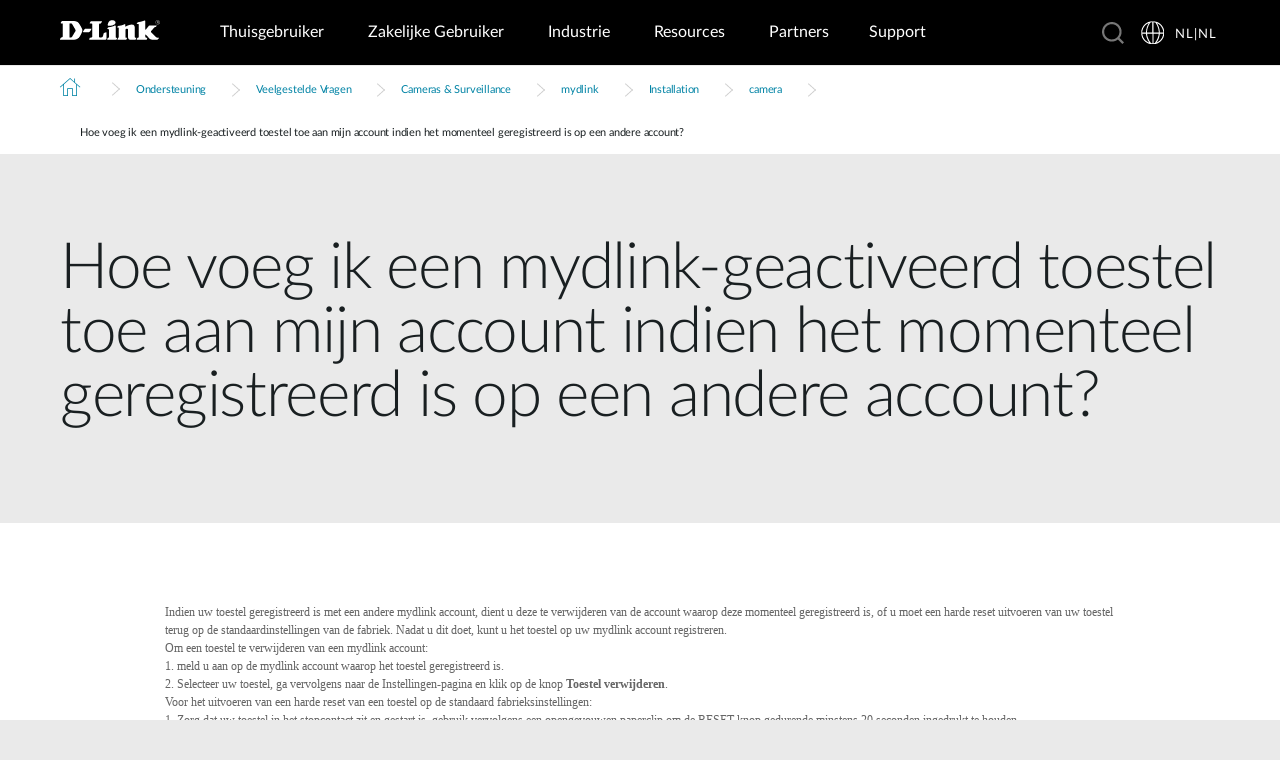

--- FILE ---
content_type: text/html; charset=utf-8
request_url: https://www.dlink.com/nl/nl/support/faq/cameras-and-surveillance/mydlink/installation/camera/how-do-i-add-a-mydlink-enabled-device-to-my-account-if-it-is-currently-registered-to-another-account
body_size: 28989
content:



<!DOCTYPE html>
<html lang="nl" class="no_js" xml:lang="nl-NL" id="web1">
<head>
    <meta http-equiv="X-UA-Compatible" content="IE=edge">

    <!-- Google Consent Mode -->
<script data-cookieconsent="ignore">
    window.dataLayer = window.dataLayer || [];
    function gtag() {
        dataLayer.push(arguments)
    }
	gtag('js', new Date());
	gtag('set', 'url_passthrough', true);
	gtag('config', 'GTM-T7X8QGS');
    gtag("consent", "default", {
        ad_storage: "denied",
        analytics_storage: "granted",
        functionality_storage: "denied",
        personalization_storage: "denied",
        security_storage: "granted",
		ad_user_data: "denied",
		ad_personalization: "denied",
        wait_for_update: 500
    });
    gtag("set", "ads_data_redaction", true);
	gtag('set', 'developer_id.dNTIxZG', true);
</script>
<!-- End Google Consent Mode-->

<script async="async" src=//consent.trustarc.com/notice?domain=mydlink.com&c=teconsent&js=nj&noticeType=bb&text=true&gtm=1&country=gb&language=en crossorigin=""></script>

<!-- Google Tag Manager -->
<script data-cookieconsent="ignore">
    (function (w, d, s, l, i) {
        w[l] = w[l] || []; w[l].push({
            'gtm.start':
                new Date().getTime(), event: 'gtm.js'
        });
        var f = d.getElementsByTagName(s)[0], j = d.createElement(s), dl = l != 'dataLayer' ? '&l=' + l : '';
        j.async = true;
        j.src = '//www.googletagmanager.com/gtm.js?id=' + i + dl;
        f.parentNode.insertBefore(j, f);
    })(window, document, 'script', 'dataLayer', 'GTM-T7X8QGS');
</script>
<!-- End Google Tag Manager -->

<script>

	//Consent Mode Status
	const ConsentType = {
		DENIED: 'denied',
		GRANTED: 'granted',
	};

	const convertBooleanToGrantedOrDenied = (boolean) => boolean ? ConsentType.GRANTED : ConsentType.DENIED; 
	/*
	TODO: This is where you can configure the Google Consent Mode, map the CMP categorisation and the default values for the consent initialization
	Google recommends commenting our consent types that you are not going to use.
	*/
	const domain = 'mydlink.com'; // TODO: update

	// Bucket Mapping
	const REQUIRED = 1;
	const FUNCTIONAL = 2;
	const ADVERTISING = 3;
	const consentTypesMapped = {
		'ad_storage': ADVERTISING,
		'ad_user_data': ADVERTISING,
		'ad_personalization': FUNCTIONAL,
		'analytics_storage': FUNCTIONAL,
		'functionality_storage': FUNCTIONAL,
		'personalization_storage': FUNCTIONAL,
		'security_storage': REQUIRED
	}

	const getConsentState = (prefCookie) => {
		var consentStates = {};
		var noticeBehavior = window.truste.util.readCookie("notice_behavior");
		/*
		TODO: Can be changed according to customer's need and according to the configuration
		*/

		var impliedLocation = noticeBehavior && noticeBehavior.includes("na");
		for (const consentType in consentTypesMapped) {
			var id = consentTypesMapped[consentType]; 
			if(prefCookie && !prefCookie.includes(0)) {
				console.log("Existing consent..");
				consentStates[consentType] = convertBooleanToGrantedOrDenied(prefCookie && prefCookie.includes(id));
			} else {
				console.log("Non Existing consent..");
				consentStates[consentType] = convertBooleanToGrantedOrDenied(impliedLocation);
			}
		}
		consentStates['wait_for_update'] = 500;
		console.log(consentStates);
		return consentStates;
	};

	/*
	Helper function to submit a GCM event based on user's preferences on TrustArc's Script
	consent: The consent object will be an array of values [1, 2, 3, n] as 1 being if the user consented to required, 2 to function, ... etc
	This function needs to be customized according to the customer's needed mapping. Ex: 'ad_storage': returnGrantedOrDenied(advertisingAccepted) is being mapped to advertising. if we were to map it to functional instead, we just need to change the bucket variable it's looking at. 
	*/
 
	var runOnceGCM = 0;
	function handleConsentDecisionForGCM(consent) {
		//This code initializes the consent mode
		const consentStates = getConsentState(consent.consentDecision);
		var defaultOrUpdate;
		if (runOnceGCM == 0) {
			defaultOrUpdate = 'default';
			runOnceGCM++;
		} else {
			console.log('consent is being updated');
			defaultOrUpdate = 'update';
		}
		console.log(consentStates);
		//Once consent is changed, we will send an update 
		gtag('consent', defaultOrUpdate, 
			consentStates
		);
	}

 
	// This code is responsible for listening to any consent changes trough TrustArc's CCM Instance
	// And pushing the consent changes to the dataLayer according to the customer's consent mapping
	// This is for the intial load. If the user has a consent different from the default values, this is to push an update to the datalayer 
	// Once the CCM loads. 

	var interval = setInterval(() => {
		if (window.truste) {
			var consentDecision = truste.cma.callApi("getGDPRConsentDecision", domain);
			handleConsentDecisionForGCM(consentDecision);
			clearInterval(interval);
			console.log("running once...");
		}
	}, 100);
 
	// Start listening to when users submit their preferences  
	window.addEventListener("message", (event) => {
		let eventDataJson = null;
		// We only care about TrustArc Events at this point. And TrustArc's even it encoded in JSON
		try {
			eventDataJson = JSON.parse(event.data);
		} catch {
			// Some other event that is not JSON. 
			// TrustArc encodes the data as JSON
			// console.log(event.data);
		}
 
		// Safeguard to make sure we are only getting events from TrustArc
		if (eventDataJson && eventDataJson.source === "preference_manager") {
			// Means that the user has submited their preferences
			if (eventDataJson.message === "submit_preferences") {
				console.log("Event Data: ", eventDataJson);
				// Waiting half a second to make sure user's preferences are reflected. 
				setTimeout(() => {
					var consentDecision = truste.cma.callApi("getGDPRConsentDecision", domain);
					console.log("Consent Decision: ", consentDecision);
					handleConsentDecisionForGCM(consentDecision);
				}, 500);
			}
		}
	}, false);
</script>



<title>Hoe voeg ik een mydlink-geactiveerd toestel toe aan mijn account indien het momenteel geregistreerd is op een andere account? | D-Link</title>
<meta http-equiv="Content-Type" content="text/html; charset=UTF-8" /><script type="text/javascript">window.NREUM||(NREUM={});NREUM.info = {"beacon":"bam.nr-data.net","errorBeacon":"bam.nr-data.net","licenseKey":"dfc26379a8","applicationID":"1364060927","transactionName":"b1wEZRcHXBBQWk1cXVYWK2cmSWEKRVxaWkBdeglfERRdD11cSxp7Vl0DSQ==","queueTime":0,"applicationTime":424,"agent":"","atts":""}</script><script type="text/javascript">(window.NREUM||(NREUM={})).init={privacy:{cookies_enabled:true},ajax:{deny_list:["bam.nr-data.net"]},feature_flags:["soft_nav"],distributed_tracing:{enabled:true}};(window.NREUM||(NREUM={})).loader_config={agentID:"1431848411",accountID:"685642",trustKey:"685642",xpid:"Ug4CV1JRGwIDUlVSAQEOVFM=",licenseKey:"dfc26379a8",applicationID:"1364060927",browserID:"1431848411"};window.NREUM||(NREUM={}),__nr_require=function(t,e,n){function r(n){if(!e[n]){var o=e[n]={exports:{}};t[n][0].call(o.exports,function(e){var o=t[n][1][e];return r(o||e)},o,o.exports)}return e[n].exports}if("function"==typeof __nr_require)return __nr_require;for(var o=0;o<n.length;o++)r(n[o]);return r}({1:[function(t,e,n){function r(t){try{s.console&&console.log(t)}catch(e){}}var o,i=t("ee"),a=t(31),s={};try{o=localStorage.getItem("__nr_flags").split(","),console&&"function"==typeof console.log&&(s.console=!0,o.indexOf("dev")!==-1&&(s.dev=!0),o.indexOf("nr_dev")!==-1&&(s.nrDev=!0))}catch(c){}s.nrDev&&i.on("internal-error",function(t){r(t.stack)}),s.dev&&i.on("fn-err",function(t,e,n){r(n.stack)}),s.dev&&(r("NR AGENT IN DEVELOPMENT MODE"),r("flags: "+a(s,function(t,e){return t}).join(", ")))},{}],2:[function(t,e,n){function r(t,e,n,r,s){try{l?l-=1:o(s||new UncaughtException(t,e,n),!0)}catch(f){try{i("ierr",[f,c.now(),!0])}catch(d){}}return"function"==typeof u&&u.apply(this,a(arguments))}function UncaughtException(t,e,n){this.message=t||"Uncaught error with no additional information",this.sourceURL=e,this.line=n}function o(t,e){var n=e?null:c.now();i("err",[t,n])}var i=t("handle"),a=t(32),s=t("ee"),c=t("loader"),f=t("gos"),u=window.onerror,d=!1,p="nr@seenError";if(!c.disabled){var l=0;c.features.err=!0,t(1),window.onerror=r;try{throw new Error}catch(h){"stack"in h&&(t(14),t(13),"addEventListener"in window&&t(7),c.xhrWrappable&&t(15),d=!0)}s.on("fn-start",function(t,e,n){d&&(l+=1)}),s.on("fn-err",function(t,e,n){d&&!n[p]&&(f(n,p,function(){return!0}),this.thrown=!0,o(n))}),s.on("fn-end",function(){d&&!this.thrown&&l>0&&(l-=1)}),s.on("internal-error",function(t){i("ierr",[t,c.now(),!0])})}},{}],3:[function(t,e,n){var r=t("loader");r.disabled||(r.features.ins=!0)},{}],4:[function(t,e,n){function r(){U++,L=g.hash,this[u]=y.now()}function o(){U--,g.hash!==L&&i(0,!0);var t=y.now();this[h]=~~this[h]+t-this[u],this[d]=t}function i(t,e){E.emit("newURL",[""+g,e])}function a(t,e){t.on(e,function(){this[e]=y.now()})}var s="-start",c="-end",f="-body",u="fn"+s,d="fn"+c,p="cb"+s,l="cb"+c,h="jsTime",m="fetch",v="addEventListener",w=window,g=w.location,y=t("loader");if(w[v]&&y.xhrWrappable&&!y.disabled){var x=t(11),b=t(12),E=t(9),R=t(7),O=t(14),T=t(8),S=t(15),P=t(10),M=t("ee"),C=M.get("tracer"),N=t(23);t(17),y.features.spa=!0;var L,U=0;M.on(u,r),b.on(p,r),P.on(p,r),M.on(d,o),b.on(l,o),P.on(l,o),M.buffer([u,d,"xhr-resolved"]),R.buffer([u]),O.buffer(["setTimeout"+c,"clearTimeout"+s,u]),S.buffer([u,"new-xhr","send-xhr"+s]),T.buffer([m+s,m+"-done",m+f+s,m+f+c]),E.buffer(["newURL"]),x.buffer([u]),b.buffer(["propagate",p,l,"executor-err","resolve"+s]),C.buffer([u,"no-"+u]),P.buffer(["new-jsonp","cb-start","jsonp-error","jsonp-end"]),a(T,m+s),a(T,m+"-done"),a(P,"new-jsonp"),a(P,"jsonp-end"),a(P,"cb-start"),E.on("pushState-end",i),E.on("replaceState-end",i),w[v]("hashchange",i,N(!0)),w[v]("load",i,N(!0)),w[v]("popstate",function(){i(0,U>1)},N(!0))}},{}],5:[function(t,e,n){function r(){var t=new PerformanceObserver(function(t,e){var n=t.getEntries();s(v,[n])});try{t.observe({entryTypes:["resource"]})}catch(e){}}function o(t){if(s(v,[window.performance.getEntriesByType(w)]),window.performance["c"+p])try{window.performance[h](m,o,!1)}catch(t){}else try{window.performance[h]("webkit"+m,o,!1)}catch(t){}}function i(t){}if(window.performance&&window.performance.timing&&window.performance.getEntriesByType){var a=t("ee"),s=t("handle"),c=t(14),f=t(13),u=t(6),d=t(23),p="learResourceTimings",l="addEventListener",h="removeEventListener",m="resourcetimingbufferfull",v="bstResource",w="resource",g="-start",y="-end",x="fn"+g,b="fn"+y,E="bstTimer",R="pushState",O=t("loader");if(!O.disabled){O.features.stn=!0,t(9),"addEventListener"in window&&t(7);var T=NREUM.o.EV;a.on(x,function(t,e){var n=t[0];n instanceof T&&(this.bstStart=O.now())}),a.on(b,function(t,e){var n=t[0];n instanceof T&&s("bst",[n,e,this.bstStart,O.now()])}),c.on(x,function(t,e,n){this.bstStart=O.now(),this.bstType=n}),c.on(b,function(t,e){s(E,[e,this.bstStart,O.now(),this.bstType])}),f.on(x,function(){this.bstStart=O.now()}),f.on(b,function(t,e){s(E,[e,this.bstStart,O.now(),"requestAnimationFrame"])}),a.on(R+g,function(t){this.time=O.now(),this.startPath=location.pathname+location.hash}),a.on(R+y,function(t){s("bstHist",[location.pathname+location.hash,this.startPath,this.time])}),u()?(s(v,[window.performance.getEntriesByType("resource")]),r()):l in window.performance&&(window.performance["c"+p]?window.performance[l](m,o,d(!1)):window.performance[l]("webkit"+m,o,d(!1))),document[l]("scroll",i,d(!1)),document[l]("keypress",i,d(!1)),document[l]("click",i,d(!1))}}},{}],6:[function(t,e,n){e.exports=function(){return"PerformanceObserver"in window&&"function"==typeof window.PerformanceObserver}},{}],7:[function(t,e,n){function r(t){for(var e=t;e&&!e.hasOwnProperty(u);)e=Object.getPrototypeOf(e);e&&o(e)}function o(t){s.inPlace(t,[u,d],"-",i)}function i(t,e){return t[1]}var a=t("ee").get("events"),s=t("wrap-function")(a,!0),c=t("gos"),f=XMLHttpRequest,u="addEventListener",d="removeEventListener";e.exports=a,"getPrototypeOf"in Object?(r(document),r(window),r(f.prototype)):f.prototype.hasOwnProperty(u)&&(o(window),o(f.prototype)),a.on(u+"-start",function(t,e){var n=t[1];if(null!==n&&("function"==typeof n||"object"==typeof n)){var r=c(n,"nr@wrapped",function(){function t(){if("function"==typeof n.handleEvent)return n.handleEvent.apply(n,arguments)}var e={object:t,"function":n}[typeof n];return e?s(e,"fn-",null,e.name||"anonymous"):n});this.wrapped=t[1]=r}}),a.on(d+"-start",function(t){t[1]=this.wrapped||t[1]})},{}],8:[function(t,e,n){function r(t,e,n){var r=t[e];"function"==typeof r&&(t[e]=function(){var t=i(arguments),e={};o.emit(n+"before-start",[t],e);var a;e[m]&&e[m].dt&&(a=e[m].dt);var s=r.apply(this,t);return o.emit(n+"start",[t,a],s),s.then(function(t){return o.emit(n+"end",[null,t],s),t},function(t){throw o.emit(n+"end",[t],s),t})})}var o=t("ee").get("fetch"),i=t(32),a=t(31);e.exports=o;var s=window,c="fetch-",f=c+"body-",u=["arrayBuffer","blob","json","text","formData"],d=s.Request,p=s.Response,l=s.fetch,h="prototype",m="nr@context";d&&p&&l&&(a(u,function(t,e){r(d[h],e,f),r(p[h],e,f)}),r(s,"fetch",c),o.on(c+"end",function(t,e){var n=this;if(e){var r=e.headers.get("content-length");null!==r&&(n.rxSize=r),o.emit(c+"done",[null,e],n)}else o.emit(c+"done",[t],n)}))},{}],9:[function(t,e,n){var r=t("ee").get("history"),o=t("wrap-function")(r);e.exports=r;var i=window.history&&window.history.constructor&&window.history.constructor.prototype,a=window.history;i&&i.pushState&&i.replaceState&&(a=i),o.inPlace(a,["pushState","replaceState"],"-")},{}],10:[function(t,e,n){function r(t){function e(){f.emit("jsonp-end",[],l),t.removeEventListener("load",e,c(!1)),t.removeEventListener("error",n,c(!1))}function n(){f.emit("jsonp-error",[],l),f.emit("jsonp-end",[],l),t.removeEventListener("load",e,c(!1)),t.removeEventListener("error",n,c(!1))}var r=t&&"string"==typeof t.nodeName&&"script"===t.nodeName.toLowerCase();if(r){var o="function"==typeof t.addEventListener;if(o){var a=i(t.src);if(a){var d=s(a),p="function"==typeof d.parent[d.key];if(p){var l={};u.inPlace(d.parent,[d.key],"cb-",l),t.addEventListener("load",e,c(!1)),t.addEventListener("error",n,c(!1)),f.emit("new-jsonp",[t.src],l)}}}}}function o(){return"addEventListener"in window}function i(t){var e=t.match(d);return e?e[1]:null}function a(t,e){var n=t.match(l),r=n[1],o=n[3];return o?a(o,e[r]):e[r]}function s(t){var e=t.match(p);return e&&e.length>=3?{key:e[2],parent:a(e[1],window)}:{key:t,parent:window}}var c=t(23),f=t("ee").get("jsonp"),u=t("wrap-function")(f);if(e.exports=f,o()){var d=/[?&](?:callback|cb)=([^&#]+)/,p=/(.*)\.([^.]+)/,l=/^(\w+)(\.|$)(.*)$/,h=["appendChild","insertBefore","replaceChild"];Node&&Node.prototype&&Node.prototype.appendChild?u.inPlace(Node.prototype,h,"dom-"):(u.inPlace(HTMLElement.prototype,h,"dom-"),u.inPlace(HTMLHeadElement.prototype,h,"dom-"),u.inPlace(HTMLBodyElement.prototype,h,"dom-")),f.on("dom-start",function(t){r(t[0])})}},{}],11:[function(t,e,n){var r=t("ee").get("mutation"),o=t("wrap-function")(r),i=NREUM.o.MO;e.exports=r,i&&(window.MutationObserver=function(t){return this instanceof i?new i(o(t,"fn-")):i.apply(this,arguments)},MutationObserver.prototype=i.prototype)},{}],12:[function(t,e,n){function r(t){var e=i.context(),n=s(t,"executor-",e,null,!1),r=new f(n);return i.context(r).getCtx=function(){return e},r}var o=t("wrap-function"),i=t("ee").get("promise"),a=t("ee").getOrSetContext,s=o(i),c=t(31),f=NREUM.o.PR;e.exports=i,f&&(window.Promise=r,["all","race"].forEach(function(t){var e=f[t];f[t]=function(n){function r(t){return function(){i.emit("propagate",[null,!o],a,!1,!1),o=o||!t}}var o=!1;c(n,function(e,n){Promise.resolve(n).then(r("all"===t),r(!1))});var a=e.apply(f,arguments),s=f.resolve(a);return s}}),["resolve","reject"].forEach(function(t){var e=f[t];f[t]=function(t){var n=e.apply(f,arguments);return t!==n&&i.emit("propagate",[t,!0],n,!1,!1),n}}),f.prototype["catch"]=function(t){return this.then(null,t)},f.prototype=Object.create(f.prototype,{constructor:{value:r}}),c(Object.getOwnPropertyNames(f),function(t,e){try{r[e]=f[e]}catch(n){}}),o.wrapInPlace(f.prototype,"then",function(t){return function(){var e=this,n=o.argsToArray.apply(this,arguments),r=a(e);r.promise=e,n[0]=s(n[0],"cb-",r,null,!1),n[1]=s(n[1],"cb-",r,null,!1);var c=t.apply(this,n);return r.nextPromise=c,i.emit("propagate",[e,!0],c,!1,!1),c}}),i.on("executor-start",function(t){t[0]=s(t[0],"resolve-",this,null,!1),t[1]=s(t[1],"resolve-",this,null,!1)}),i.on("executor-err",function(t,e,n){t[1](n)}),i.on("cb-end",function(t,e,n){i.emit("propagate",[n,!0],this.nextPromise,!1,!1)}),i.on("propagate",function(t,e,n){this.getCtx&&!e||(this.getCtx=function(){if(t instanceof Promise)var e=i.context(t);return e&&e.getCtx?e.getCtx():this})}),r.toString=function(){return""+f})},{}],13:[function(t,e,n){var r=t("ee").get("raf"),o=t("wrap-function")(r),i="equestAnimationFrame";e.exports=r,o.inPlace(window,["r"+i,"mozR"+i,"webkitR"+i,"msR"+i],"raf-"),r.on("raf-start",function(t){t[0]=o(t[0],"fn-")})},{}],14:[function(t,e,n){function r(t,e,n){t[0]=a(t[0],"fn-",null,n)}function o(t,e,n){this.method=n,this.timerDuration=isNaN(t[1])?0:+t[1],t[0]=a(t[0],"fn-",this,n)}var i=t("ee").get("timer"),a=t("wrap-function")(i),s="setTimeout",c="setInterval",f="clearTimeout",u="-start",d="-";e.exports=i,a.inPlace(window,[s,"setImmediate"],s+d),a.inPlace(window,[c],c+d),a.inPlace(window,[f,"clearImmediate"],f+d),i.on(c+u,r),i.on(s+u,o)},{}],15:[function(t,e,n){function r(t,e){d.inPlace(e,["onreadystatechange"],"fn-",s)}function o(){var t=this,e=u.context(t);t.readyState>3&&!e.resolved&&(e.resolved=!0,u.emit("xhr-resolved",[],t)),d.inPlace(t,y,"fn-",s)}function i(t){x.push(t),m&&(E?E.then(a):w?w(a):(R=-R,O.data=R))}function a(){for(var t=0;t<x.length;t++)r([],x[t]);x.length&&(x=[])}function s(t,e){return e}function c(t,e){for(var n in t)e[n]=t[n];return e}t(7);var f=t("ee"),u=f.get("xhr"),d=t("wrap-function")(u),p=t(23),l=NREUM.o,h=l.XHR,m=l.MO,v=l.PR,w=l.SI,g="readystatechange",y=["onload","onerror","onabort","onloadstart","onloadend","onprogress","ontimeout"],x=[];e.exports=u;var b=window.XMLHttpRequest=function(t){var e=new h(t);try{u.emit("new-xhr",[e],e),e.addEventListener(g,o,p(!1))}catch(n){try{u.emit("internal-error",[n])}catch(r){}}return e};if(c(h,b),b.prototype=h.prototype,d.inPlace(b.prototype,["open","send"],"-xhr-",s),u.on("send-xhr-start",function(t,e){r(t,e),i(e)}),u.on("open-xhr-start",r),m){var E=v&&v.resolve();if(!w&&!v){var R=1,O=document.createTextNode(R);new m(a).observe(O,{characterData:!0})}}else f.on("fn-end",function(t){t[0]&&t[0].type===g||a()})},{}],16:[function(t,e,n){function r(t){if(!s(t))return null;var e=window.NREUM;if(!e.loader_config)return null;var n=(e.loader_config.accountID||"").toString()||null,r=(e.loader_config.agentID||"").toString()||null,f=(e.loader_config.trustKey||"").toString()||null;if(!n||!r)return null;var h=l.generateSpanId(),m=l.generateTraceId(),v=Date.now(),w={spanId:h,traceId:m,timestamp:v};return(t.sameOrigin||c(t)&&p())&&(w.traceContextParentHeader=o(h,m),w.traceContextStateHeader=i(h,v,n,r,f)),(t.sameOrigin&&!u()||!t.sameOrigin&&c(t)&&d())&&(w.newrelicHeader=a(h,m,v,n,r,f)),w}function o(t,e){return"00-"+e+"-"+t+"-01"}function i(t,e,n,r,o){var i=0,a="",s=1,c="",f="";return o+"@nr="+i+"-"+s+"-"+n+"-"+r+"-"+t+"-"+a+"-"+c+"-"+f+"-"+e}function a(t,e,n,r,o,i){var a="btoa"in window&&"function"==typeof window.btoa;if(!a)return null;var s={v:[0,1],d:{ty:"Browser",ac:r,ap:o,id:t,tr:e,ti:n}};return i&&r!==i&&(s.d.tk=i),btoa(JSON.stringify(s))}function s(t){return f()&&c(t)}function c(t){var e=!1,n={};if("init"in NREUM&&"distributed_tracing"in NREUM.init&&(n=NREUM.init.distributed_tracing),t.sameOrigin)e=!0;else if(n.allowed_origins instanceof Array)for(var r=0;r<n.allowed_origins.length;r++){var o=h(n.allowed_origins[r]);if(t.hostname===o.hostname&&t.protocol===o.protocol&&t.port===o.port){e=!0;break}}return e}function f(){return"init"in NREUM&&"distributed_tracing"in NREUM.init&&!!NREUM.init.distributed_tracing.enabled}function u(){return"init"in NREUM&&"distributed_tracing"in NREUM.init&&!!NREUM.init.distributed_tracing.exclude_newrelic_header}function d(){return"init"in NREUM&&"distributed_tracing"in NREUM.init&&NREUM.init.distributed_tracing.cors_use_newrelic_header!==!1}function p(){return"init"in NREUM&&"distributed_tracing"in NREUM.init&&!!NREUM.init.distributed_tracing.cors_use_tracecontext_headers}var l=t(28),h=t(18);e.exports={generateTracePayload:r,shouldGenerateTrace:s}},{}],17:[function(t,e,n){function r(t){var e=this.params,n=this.metrics;if(!this.ended){this.ended=!0;for(var r=0;r<p;r++)t.removeEventListener(d[r],this.listener,!1);return e.protocol&&"data"===e.protocol?void g("Ajax/DataUrl/Excluded"):void(e.aborted||(n.duration=a.now()-this.startTime,this.loadCaptureCalled||4!==t.readyState?null==e.status&&(e.status=0):i(this,t),n.cbTime=this.cbTime,s("xhr",[e,n,this.startTime,this.endTime,"xhr"],this)))}}function o(t,e){var n=c(e),r=t.params;r.hostname=n.hostname,r.port=n.port,r.protocol=n.protocol,r.host=n.hostname+":"+n.port,r.pathname=n.pathname,t.parsedOrigin=n,t.sameOrigin=n.sameOrigin}function i(t,e){t.params.status=e.status;var n=v(e,t.lastSize);if(n&&(t.metrics.rxSize=n),t.sameOrigin){var r=e.getResponseHeader("X-NewRelic-App-Data");r&&(t.params.cat=r.split(", ").pop())}t.loadCaptureCalled=!0}var a=t("loader");if(a.xhrWrappable&&!a.disabled){var s=t("handle"),c=t(18),f=t(16).generateTracePayload,u=t("ee"),d=["load","error","abort","timeout"],p=d.length,l=t("id"),h=t(24),m=t(22),v=t(19),w=t(23),g=t(25).recordSupportability,y=NREUM.o.REQ,x=window.XMLHttpRequest;a.features.xhr=!0,t(15),t(8),u.on("new-xhr",function(t){var e=this;e.totalCbs=0,e.called=0,e.cbTime=0,e.end=r,e.ended=!1,e.xhrGuids={},e.lastSize=null,e.loadCaptureCalled=!1,e.params=this.params||{},e.metrics=this.metrics||{},t.addEventListener("load",function(n){i(e,t)},w(!1)),h&&(h>34||h<10)||t.addEventListener("progress",function(t){e.lastSize=t.loaded},w(!1))}),u.on("open-xhr-start",function(t){this.params={method:t[0]},o(this,t[1]),this.metrics={}}),u.on("open-xhr-end",function(t,e){"loader_config"in NREUM&&"xpid"in NREUM.loader_config&&this.sameOrigin&&e.setRequestHeader("X-NewRelic-ID",NREUM.loader_config.xpid);var n=f(this.parsedOrigin);if(n){var r=!1;n.newrelicHeader&&(e.setRequestHeader("newrelic",n.newrelicHeader),r=!0),n.traceContextParentHeader&&(e.setRequestHeader("traceparent",n.traceContextParentHeader),n.traceContextStateHeader&&e.setRequestHeader("tracestate",n.traceContextStateHeader),r=!0),r&&(this.dt=n)}}),u.on("send-xhr-start",function(t,e){var n=this.metrics,r=t[0],o=this;if(n&&r){var i=m(r);i&&(n.txSize=i)}this.startTime=a.now(),this.listener=function(t){try{"abort"!==t.type||o.loadCaptureCalled||(o.params.aborted=!0),("load"!==t.type||o.called===o.totalCbs&&(o.onloadCalled||"function"!=typeof e.onload))&&o.end(e)}catch(n){try{u.emit("internal-error",[n])}catch(r){}}};for(var s=0;s<p;s++)e.addEventListener(d[s],this.listener,w(!1))}),u.on("xhr-cb-time",function(t,e,n){this.cbTime+=t,e?this.onloadCalled=!0:this.called+=1,this.called!==this.totalCbs||!this.onloadCalled&&"function"==typeof n.onload||this.end(n)}),u.on("xhr-load-added",function(t,e){var n=""+l(t)+!!e;this.xhrGuids&&!this.xhrGuids[n]&&(this.xhrGuids[n]=!0,this.totalCbs+=1)}),u.on("xhr-load-removed",function(t,e){var n=""+l(t)+!!e;this.xhrGuids&&this.xhrGuids[n]&&(delete this.xhrGuids[n],this.totalCbs-=1)}),u.on("xhr-resolved",function(){this.endTime=a.now()}),u.on("addEventListener-end",function(t,e){e instanceof x&&"load"===t[0]&&u.emit("xhr-load-added",[t[1],t[2]],e)}),u.on("removeEventListener-end",function(t,e){e instanceof x&&"load"===t[0]&&u.emit("xhr-load-removed",[t[1],t[2]],e)}),u.on("fn-start",function(t,e,n){e instanceof x&&("onload"===n&&(this.onload=!0),("load"===(t[0]&&t[0].type)||this.onload)&&(this.xhrCbStart=a.now()))}),u.on("fn-end",function(t,e){this.xhrCbStart&&u.emit("xhr-cb-time",[a.now()-this.xhrCbStart,this.onload,e],e)}),u.on("fetch-before-start",function(t){function e(t,e){var n=!1;return e.newrelicHeader&&(t.set("newrelic",e.newrelicHeader),n=!0),e.traceContextParentHeader&&(t.set("traceparent",e.traceContextParentHeader),e.traceContextStateHeader&&t.set("tracestate",e.traceContextStateHeader),n=!0),n}var n,r=t[1]||{};"string"==typeof t[0]?n=t[0]:t[0]&&t[0].url?n=t[0].url:window.URL&&t[0]&&t[0]instanceof URL&&(n=t[0].href),n&&(this.parsedOrigin=c(n),this.sameOrigin=this.parsedOrigin.sameOrigin);var o=f(this.parsedOrigin);if(o&&(o.newrelicHeader||o.traceContextParentHeader))if("string"==typeof t[0]||window.URL&&t[0]&&t[0]instanceof URL){var i={};for(var a in r)i[a]=r[a];i.headers=new Headers(r.headers||{}),e(i.headers,o)&&(this.dt=o),t.length>1?t[1]=i:t.push(i)}else t[0]&&t[0].headers&&e(t[0].headers,o)&&(this.dt=o)}),u.on("fetch-start",function(t,e){this.params={},this.metrics={},this.startTime=a.now(),this.dt=e,t.length>=1&&(this.target=t[0]),t.length>=2&&(this.opts=t[1]);var n,r=this.opts||{},i=this.target;if("string"==typeof i?n=i:"object"==typeof i&&i instanceof y?n=i.url:window.URL&&"object"==typeof i&&i instanceof URL&&(n=i.href),o(this,n),"data"!==this.params.protocol){var s=(""+(i&&i instanceof y&&i.method||r.method||"GET")).toUpperCase();this.params.method=s,this.txSize=m(r.body)||0}}),u.on("fetch-done",function(t,e){if(this.endTime=a.now(),this.params||(this.params={}),"data"===this.params.protocol)return void g("Ajax/DataUrl/Excluded");this.params.status=e?e.status:0;var n;"string"==typeof this.rxSize&&this.rxSize.length>0&&(n=+this.rxSize);var r={txSize:this.txSize,rxSize:n,duration:a.now()-this.startTime};s("xhr",[this.params,r,this.startTime,this.endTime,"fetch"],this)})}},{}],18:[function(t,e,n){var r={};e.exports=function(t){if(t in r)return r[t];if(0===(t||"").indexOf("data:"))return{protocol:"data"};var e=document.createElement("a"),n=window.location,o={};e.href=t,o.port=e.port;var i=e.href.split("://");!o.port&&i[1]&&(o.port=i[1].split("/")[0].split("@").pop().split(":")[1]),o.port&&"0"!==o.port||(o.port="https"===i[0]?"443":"80"),o.hostname=e.hostname||n.hostname,o.pathname=e.pathname,o.protocol=i[0],"/"!==o.pathname.charAt(0)&&(o.pathname="/"+o.pathname);var a=!e.protocol||":"===e.protocol||e.protocol===n.protocol,s=e.hostname===document.domain&&e.port===n.port;return o.sameOrigin=a&&(!e.hostname||s),"/"===o.pathname&&(r[t]=o),o}},{}],19:[function(t,e,n){function r(t,e){var n=t.responseType;return"json"===n&&null!==e?e:"arraybuffer"===n||"blob"===n||"json"===n?o(t.response):"text"===n||""===n||void 0===n?o(t.responseText):void 0}var o=t(22);e.exports=r},{}],20:[function(t,e,n){function r(){}function o(t,e,n,r){return function(){return u.recordSupportability("API/"+e+"/called"),i(t+e,[f.now()].concat(s(arguments)),n?null:this,r),n?void 0:this}}var i=t("handle"),a=t(31),s=t(32),c=t("ee").get("tracer"),f=t("loader"),u=t(25),d=NREUM;"undefined"==typeof window.newrelic&&(newrelic=d);var p=["setPageViewName","setCustomAttribute","setErrorHandler","finished","addToTrace","inlineHit","addRelease"],l="api-",h=l+"ixn-";a(p,function(t,e){d[e]=o(l,e,!0,"api")}),d.addPageAction=o(l,"addPageAction",!0),d.setCurrentRouteName=o(l,"routeName",!0),e.exports=newrelic,d.interaction=function(){return(new r).get()};var m=r.prototype={createTracer:function(t,e){var n={},r=this,o="function"==typeof e;return i(h+"tracer",[f.now(),t,n],r),function(){if(c.emit((o?"":"no-")+"fn-start",[f.now(),r,o],n),o)try{return e.apply(this,arguments)}catch(t){throw c.emit("fn-err",[arguments,this,t],n),t}finally{c.emit("fn-end",[f.now()],n)}}}};a("actionText,setName,setAttribute,save,ignore,onEnd,getContext,end,get".split(","),function(t,e){m[e]=o(h,e)}),newrelic.noticeError=function(t,e){"string"==typeof t&&(t=new Error(t)),u.recordSupportability("API/noticeError/called"),i("err",[t,f.now(),!1,e])}},{}],21:[function(t,e,n){function r(t){if(NREUM.init){for(var e=NREUM.init,n=t.split("."),r=0;r<n.length-1;r++)if(e=e[n[r]],"object"!=typeof e)return;return e=e[n[n.length-1]]}}e.exports={getConfiguration:r}},{}],22:[function(t,e,n){e.exports=function(t){if("string"==typeof t&&t.length)return t.length;if("object"==typeof t){if("undefined"!=typeof ArrayBuffer&&t instanceof ArrayBuffer&&t.byteLength)return t.byteLength;if("undefined"!=typeof Blob&&t instanceof Blob&&t.size)return t.size;if(!("undefined"!=typeof FormData&&t instanceof FormData))try{return JSON.stringify(t).length}catch(e){return}}}},{}],23:[function(t,e,n){var r=!1;try{var o=Object.defineProperty({},"passive",{get:function(){r=!0}});window.addEventListener("testPassive",null,o),window.removeEventListener("testPassive",null,o)}catch(i){}e.exports=function(t){return r?{passive:!0,capture:!!t}:!!t}},{}],24:[function(t,e,n){var r=0,o=navigator.userAgent.match(/Firefox[\/\s](\d+\.\d+)/);o&&(r=+o[1]),e.exports=r},{}],25:[function(t,e,n){function r(t,e){var n=[a,t,{name:t},e];return i("storeMetric",n,null,"api"),n}function o(t,e){var n=[s,t,{name:t},e];return i("storeEventMetrics",n,null,"api"),n}var i=t("handle"),a="sm",s="cm";e.exports={constants:{SUPPORTABILITY_METRIC:a,CUSTOM_METRIC:s},recordSupportability:r,recordCustom:o}},{}],26:[function(t,e,n){function r(){return s.exists&&performance.now?Math.round(performance.now()):(i=Math.max((new Date).getTime(),i))-a}function o(){return i}var i=(new Date).getTime(),a=i,s=t(33);e.exports=r,e.exports.offset=a,e.exports.getLastTimestamp=o},{}],27:[function(t,e,n){function r(t,e){var n=t.getEntries();n.forEach(function(t){"first-paint"===t.name?l("timing",["fp",Math.floor(t.startTime)]):"first-contentful-paint"===t.name&&l("timing",["fcp",Math.floor(t.startTime)])})}function o(t,e){var n=t.getEntries();if(n.length>0){var r=n[n.length-1];if(f&&f<r.startTime)return;var o=[r],i=a({});i&&o.push(i),l("lcp",o)}}function i(t){t.getEntries().forEach(function(t){t.hadRecentInput||l("cls",[t])})}function a(t){var e=navigator.connection||navigator.mozConnection||navigator.webkitConnection;if(e)return e.type&&(t["net-type"]=e.type),e.effectiveType&&(t["net-etype"]=e.effectiveType),e.rtt&&(t["net-rtt"]=e.rtt),e.downlink&&(t["net-dlink"]=e.downlink),t}function s(t){if(t instanceof w&&!y){var e=Math.round(t.timeStamp),n={type:t.type};a(n),e<=h.now()?n.fid=h.now()-e:e>h.offset&&e<=Date.now()?(e-=h.offset,n.fid=h.now()-e):e=h.now(),y=!0,l("timing",["fi",e,n])}}function c(t){"hidden"===t&&(f=h.now(),l("pageHide",[f]))}if(!("init"in NREUM&&"page_view_timing"in NREUM.init&&"enabled"in NREUM.init.page_view_timing&&NREUM.init.page_view_timing.enabled===!1)){var f,u,d,p,l=t("handle"),h=t("loader"),m=t(30),v=t(23),w=NREUM.o.EV;if("PerformanceObserver"in window&&"function"==typeof window.PerformanceObserver){u=new PerformanceObserver(r);try{u.observe({entryTypes:["paint"]})}catch(g){}d=new PerformanceObserver(o);try{d.observe({entryTypes:["largest-contentful-paint"]})}catch(g){}p=new PerformanceObserver(i);try{p.observe({type:"layout-shift",buffered:!0})}catch(g){}}if("addEventListener"in document){var y=!1,x=["click","keydown","mousedown","pointerdown","touchstart"];x.forEach(function(t){document.addEventListener(t,s,v(!1))})}m(c)}},{}],28:[function(t,e,n){function r(){function t(){return e?15&e[n++]:16*Math.random()|0}var e=null,n=0,r=window.crypto||window.msCrypto;r&&r.getRandomValues&&(e=r.getRandomValues(new Uint8Array(31)));for(var o,i="xxxxxxxx-xxxx-4xxx-yxxx-xxxxxxxxxxxx",a="",s=0;s<i.length;s++)o=i[s],"x"===o?a+=t().toString(16):"y"===o?(o=3&t()|8,a+=o.toString(16)):a+=o;return a}function o(){return a(16)}function i(){return a(32)}function a(t){function e(){return n?15&n[r++]:16*Math.random()|0}var n=null,r=0,o=window.crypto||window.msCrypto;o&&o.getRandomValues&&Uint8Array&&(n=o.getRandomValues(new Uint8Array(t)));for(var i=[],a=0;a<t;a++)i.push(e().toString(16));return i.join("")}e.exports={generateUuid:r,generateSpanId:o,generateTraceId:i}},{}],29:[function(t,e,n){function r(t,e){if(!o)return!1;if(t!==o)return!1;if(!e)return!0;if(!i)return!1;for(var n=i.split("."),r=e.split("."),a=0;a<r.length;a++)if(r[a]!==n[a])return!1;return!0}var o=null,i=null,a=/Version\/(\S+)\s+Safari/;if(navigator.userAgent){var s=navigator.userAgent,c=s.match(a);c&&s.indexOf("Chrome")===-1&&s.indexOf("Chromium")===-1&&(o="Safari",i=c[1])}e.exports={agent:o,version:i,match:r}},{}],30:[function(t,e,n){function r(t){function e(){t(s&&document[s]?document[s]:document[i]?"hidden":"visible")}"addEventListener"in document&&a&&document.addEventListener(a,e,o(!1))}var o=t(23);e.exports=r;var i,a,s;"undefined"!=typeof document.hidden?(i="hidden",a="visibilitychange",s="visibilityState"):"undefined"!=typeof document.msHidden?(i="msHidden",a="msvisibilitychange"):"undefined"!=typeof document.webkitHidden&&(i="webkitHidden",a="webkitvisibilitychange",s="webkitVisibilityState")},{}],31:[function(t,e,n){function r(t,e){var n=[],r="",i=0;for(r in t)o.call(t,r)&&(n[i]=e(r,t[r]),i+=1);return n}var o=Object.prototype.hasOwnProperty;e.exports=r},{}],32:[function(t,e,n){function r(t,e,n){e||(e=0),"undefined"==typeof n&&(n=t?t.length:0);for(var r=-1,o=n-e||0,i=Array(o<0?0:o);++r<o;)i[r]=t[e+r];return i}e.exports=r},{}],33:[function(t,e,n){e.exports={exists:"undefined"!=typeof window.performance&&window.performance.timing&&"undefined"!=typeof window.performance.timing.navigationStart}},{}],ee:[function(t,e,n){function r(){}function o(t){function e(t){return t&&t instanceof r?t:t?f(t,c,a):a()}function n(n,r,o,i,a){if(a!==!1&&(a=!0),!l.aborted||i){t&&a&&t(n,r,o);for(var s=e(o),c=m(n),f=c.length,u=0;u<f;u++)c[u].apply(s,r);var p=d[y[n]];return p&&p.push([x,n,r,s]),s}}function i(t,e){g[t]=m(t).concat(e)}function h(t,e){var n=g[t];if(n)for(var r=0;r<n.length;r++)n[r]===e&&n.splice(r,1)}function m(t){return g[t]||[]}function v(t){return p[t]=p[t]||o(n)}function w(t,e){l.aborted||u(t,function(t,n){e=e||"feature",y[n]=e,e in d||(d[e]=[])})}var g={},y={},x={on:i,addEventListener:i,removeEventListener:h,emit:n,get:v,listeners:m,context:e,buffer:w,abort:s,aborted:!1};return x}function i(t){return f(t,c,a)}function a(){return new r}function s(){(d.api||d.feature)&&(l.aborted=!0,d=l.backlog={})}var c="nr@context",f=t("gos"),u=t(31),d={},p={},l=e.exports=o();e.exports.getOrSetContext=i,l.backlog=d},{}],gos:[function(t,e,n){function r(t,e,n){if(o.call(t,e))return t[e];var r=n();if(Object.defineProperty&&Object.keys)try{return Object.defineProperty(t,e,{value:r,writable:!0,enumerable:!1}),r}catch(i){}return t[e]=r,r}var o=Object.prototype.hasOwnProperty;e.exports=r},{}],handle:[function(t,e,n){function r(t,e,n,r){o.buffer([t],r),o.emit(t,e,n)}var o=t("ee").get("handle");e.exports=r,r.ee=o},{}],id:[function(t,e,n){function r(t){var e=typeof t;return!t||"object"!==e&&"function"!==e?-1:t===window?0:a(t,i,function(){return o++})}var o=1,i="nr@id",a=t("gos");e.exports=r},{}],loader:[function(t,e,n){function r(){if(!T++){var t=O.info=NREUM.info,e=m.getElementsByTagName("script")[0];if(setTimeout(f.abort,3e4),!(t&&t.licenseKey&&t.applicationID&&e))return f.abort();c(E,function(e,n){t[e]||(t[e]=n)});var n=a();s("mark",["onload",n+O.offset],null,"api"),s("timing",["load",n]);var r=m.createElement("script");0===t.agent.indexOf("http://")||0===t.agent.indexOf("https://")?r.src=t.agent:r.src=l+"://"+t.agent,e.parentNode.insertBefore(r,e)}}function o(){"complete"===m.readyState&&i()}function i(){s("mark",["domContent",a()+O.offset],null,"api")}var a=t(26),s=t("handle"),c=t(31),f=t("ee"),u=t(29),d=t(21),p=t(23),l=d.getConfiguration("ssl")===!1?"http":"https",h=window,m=h.document,v="addEventListener",w="attachEvent",g=h.XMLHttpRequest,y=g&&g.prototype,x=!1;NREUM.o={ST:setTimeout,SI:h.setImmediate,CT:clearTimeout,XHR:g,REQ:h.Request,EV:h.Event,PR:h.Promise,MO:h.MutationObserver};var b=""+location,E={beacon:"bam.nr-data.net",errorBeacon:"bam.nr-data.net",agent:"js-agent.newrelic.com/nr-spa-1216.min.js"},R=g&&y&&y[v]&&!/CriOS/.test(navigator.userAgent),O=e.exports={offset:a.getLastTimestamp(),now:a,origin:b,features:{},xhrWrappable:R,userAgent:u,disabled:x};if(!x){t(20),t(27),m[v]?(m[v]("DOMContentLoaded",i,p(!1)),h[v]("load",r,p(!1))):(m[w]("onreadystatechange",o),h[w]("onload",r)),s("mark",["firstbyte",a.getLastTimestamp()],null,"api");var T=0}},{}],"wrap-function":[function(t,e,n){function r(t,e){function n(e,n,r,c,f){function nrWrapper(){var i,a,u,p;try{a=this,i=d(arguments),u="function"==typeof r?r(i,a):r||{}}catch(l){o([l,"",[i,a,c],u],t)}s(n+"start",[i,a,c],u,f);try{return p=e.apply(a,i)}catch(h){throw s(n+"err",[i,a,h],u,f),h}finally{s(n+"end",[i,a,p],u,f)}}return a(e)?e:(n||(n=""),nrWrapper[p]=e,i(e,nrWrapper,t),nrWrapper)}function r(t,e,r,o,i){r||(r="");var s,c,f,u="-"===r.charAt(0);for(f=0;f<e.length;f++)c=e[f],s=t[c],a(s)||(t[c]=n(s,u?c+r:r,o,c,i))}function s(n,r,i,a){if(!h||e){var s=h;h=!0;try{t.emit(n,r,i,e,a)}catch(c){o([c,n,r,i],t)}h=s}}return t||(t=u),n.inPlace=r,n.flag=p,n}function o(t,e){e||(e=u);try{e.emit("internal-error",t)}catch(n){}}function i(t,e,n){if(Object.defineProperty&&Object.keys)try{var r=Object.keys(t);return r.forEach(function(n){Object.defineProperty(e,n,{get:function(){return t[n]},set:function(e){return t[n]=e,e}})}),e}catch(i){o([i],n)}for(var a in t)l.call(t,a)&&(e[a]=t[a]);return e}function a(t){return!(t&&t instanceof Function&&t.apply&&!t[p])}function s(t,e){var n=e(t);return n[p]=t,i(t,n,u),n}function c(t,e,n){var r=t[e];t[e]=s(r,n)}function f(){for(var t=arguments.length,e=new Array(t),n=0;n<t;++n)e[n]=arguments[n];return e}var u=t("ee"),d=t(32),p="nr@original",l=Object.prototype.hasOwnProperty,h=!1;e.exports=r,e.exports.wrapFunction=s,e.exports.wrapInPlace=c,e.exports.argsToArray=f},{}]},{},["loader",2,17,5,3,4]);</script>


<meta name="description" content="" />
<meta name="author" content="D-Link" />
<!-- DESKTOP ONLY SET CONTENT TO = width=1024px, maximum-scale=1, user-scalable=yes-->
<meta id="viewport" name="viewport" content="initial-scale=1.0, width=device-width, user-scalable=no, minimum-scale=1.0, maximum-scale=1.0">
<meta name="format-detection" content="telephone=no">

<!-- OG tags start -->

<meta property="og:type" content="website">
<meta property="og:site_name" content="D-Link">

<meta name="twitter:card" content="summary">

    <meta property="og:title" content="How do I add a mydlink-enabled device to my account if it&#39;s currently registered to another account?" />
    <meta property="twitter:title" content="How do I add a mydlink-enabled device to my account if it&#39;s currently registered to another account?" />


    <meta property="og:url" content="https://www.dlink.com/nl/nl/support/faq/cameras-and-surveillance/mydlink/installation/camera/how-do-i-add-a-mydlink-enabled-device-to-my-account-if-it-is-currently-registered-to-another-account" />

<!-- OG tags end -->

    <link rel="canonical" href="https://www.dlink.com/nl/nl/support/faq/cameras-and-surveillance/mydlink/installation/camera/how-do-i-add-a-mydlink-enabled-device-to-my-account-if-it-is-currently-registered-to-another-account" />

        <link rel="alternate" hreflang="en-GB" href="https://www.dlink.com/uk/en/support/faq/cameras-and-surveillance/mydlink/installation/camera/how-do-i-add-a-mydlink-enabled-device-to-my-account-if-it-is-currently-registered-to-another-account" />
        <link rel="alternate" hreflang="fr-FR" href="https://www.dlink.com/fr/fr/support/faq/cameras-and-surveillance/mydlink/installation/camera/how-do-i-add-a-mydlink-enabled-device-to-my-account-if-it-is-currently-registered-to-another-account" />
        <link rel="alternate" hreflang="it-IT" href="https://www.dlink.com/it/it/support/faq/cameras-and-surveillance/mydlink/installation/camera/how-do-i-add-a-mydlink-enabled-device-to-my-account-if-it-is-currently-registered-to-another-account" />
        <link rel="alternate" hreflang="es-ES" href="https://www.dlink.com/es/es/support/faq/cameras-and-surveillance/mydlink/installation/camera/how-do-i-add-a-mydlink-enabled-device-to-my-account-if-it-is-currently-registered-to-another-account" />
        <link rel="alternate" hreflang="fr-BE" href="https://www.dlink.com/be/fr/support/faq/cameras-and-surveillance/mydlink/installation/camera/how-do-i-add-a-mydlink-enabled-device-to-my-account-if-it-is-currently-registered-to-another-account" />
        <link rel="alternate" hreflang="da-DK" href="https://www.dlink.com/dk/da/support/faq/cameras-and-surveillance/mydlink/installation/camera/how-do-i-add-a-mydlink-enabled-device-to-my-account-if-it-is-currently-registered-to-another-account" />
        <link rel="alternate" hreflang="nb-NO" href="https://www.dlink.com/no/nb/support/faq/cameras-and-surveillance/mydlink/installation/camera/how-do-i-add-a-mydlink-enabled-device-to-my-account-if-it-is-currently-registered-to-another-account" />
        <link rel="alternate" hreflang="nl-BE" href="https://www.dlink.com/be/nl/support/faq/cameras-and-surveillance/mydlink/installation/camera/how-do-i-add-a-mydlink-enabled-device-to-my-account-if-it-is-currently-registered-to-another-account" />
        <link rel="alternate" hreflang="nl-NL" href="https://www.dlink.com/nl/nl/support/faq/cameras-and-surveillance/mydlink/installation/camera/how-do-i-add-a-mydlink-enabled-device-to-my-account-if-it-is-currently-registered-to-another-account" />
        <link rel="alternate" hreflang="sq-AL" href="https://www.dlink.com/al/sq/support/faq/cameras-and-surveillance/mydlink/installation/camera/how-do-i-add-a-mydlink-enabled-device-to-my-account-if-it-is-currently-registered-to-another-account" />
        <link rel="alternate" hreflang="hr-BA" href="https://www.dlink.com/ba/hr/support/faq/cameras-and-surveillance/mydlink/installation/camera/how-do-i-add-a-mydlink-enabled-device-to-my-account-if-it-is-currently-registered-to-another-account" />
        <link rel="alternate" hreflang="hr-HR" href="https://www.dlink.com/hr/hr/support/faq/cameras-and-surveillance/mydlink/installation/camera/how-do-i-add-a-mydlink-enabled-device-to-my-account-if-it-is-currently-registered-to-another-account" />
        <link rel="alternate" hreflang="sl-SI" href="https://www.dlink.com/si/sl/support/faq/cameras-and-surveillance/mydlink/installation/camera/how-do-i-add-a-mydlink-enabled-device-to-my-account-if-it-is-currently-registered-to-another-account" />
        <link rel="alternate" hreflang="sq-XK" href="https://www.dlink.com/xk/sq/support/faq/cameras-and-surveillance/mydlink/installation/camera/how-do-i-add-a-mydlink-enabled-device-to-my-account-if-it-is-currently-registered-to-another-account" />
        <link rel="alternate" hreflang="sr-Latn-RS" href="https://www.dlink.com/rs/sr/support/faq/cameras-and-surveillance/mydlink/installation/camera/how-do-i-add-a-mydlink-enabled-device-to-my-account-if-it-is-currently-registered-to-another-account" />
        <link rel="alternate" hreflang="el-GR" href="https://www.dlink.com/gr/el/support/faq/cameras-and-surveillance/mydlink/installation/camera/how-do-i-add-a-mydlink-enabled-device-to-my-account-if-it-is-currently-registered-to-another-account" />
        <link rel="alternate" hreflang="en-US" href="https://www.dlink.com/us/en/support/faq/cameras-and-surveillance/mydlink/installation/camera/how-do-i-add-a-mydlink-enabled-device-to-my-account-if-it-is-currently-registered-to-another-account" />

    <link rel="shortcut icon" href="/_include/redesign/images/favicon.ico" type="image/x-icon"><link rel="apple-touch-icon" href="/_include/redesign/images/apple-touch-icon.png"><link rel="apple-touch-icon" sizes="57x57" href="/_include/redesign/images/apple-touch-icon-57x57.png"><link rel="apple-touch-icon" sizes="72x72" href="/_include/redesign/images/apple-touch-icon-72x72.png"><link rel="apple-touch-icon" sizes="76x76" href="/_include/redesign/images/apple-touch-icon-76x76.png"><link rel="apple-touch-icon" sizes="114x114" href="/_include/redesign/images/apple-touch-icon-114x114.png"><link rel="apple-touch-icon" sizes="120x120" href="/_include/redesign/images/apple-touch-icon-120x120.png"><link rel="apple-touch-icon" sizes="144x144" href="/_include/redesign/images/apple-touch-icon-144x144.png"><link rel="apple-touch-icon" sizes="152x152" href="/_include/redesign/images/apple-touch-icon-152x152.png"><link rel="apple-touch-icon" sizes="180x180" href="/_include/redesign/images/apple-touch-icon-180x180.png"><script type="text/javascript">var addthis_config = {"data_ga_property": 'UA-17382721-15',"data_ga_social": true,"data_track_addressbar": false};</script><link id="main-css" rel="stylesheet" href="/_include/redesign/css/legacy-main.css?v=2.7.2.0" type="text/css" media="all"><!-- FB share css --><style type="text/css">	.fb_hidden{position:absolute;top:-10000px;z-index:10001}.fb_reposition{overflow:hidden;position:relative}.fb_invisible{display:none}.fb_reset{background:none;border:0;border-spacing:0;color:#000;cursor:auto;direction:ltr;font-family:"lucida grande", tahoma, verdana, arial, sans-serif;font-size:11px;font-style:normal;font-variant:normal;font-weight:normal;letter-spacing:normal;line-height:1;margin:0;overflow:visible;padding:0;text-align:left;text-decoration:none;text-indent:0;text-shadow:none;text-transform:none;visibility:visible;white-space:normal;word-spacing:normal}.fb_reset>div{overflow:hidden}.fb_link img{border:none}@keyframes fb_transform{from{opacity:0;transform:scale(.95)}to{opacity:1;transform:scale(1)}}.fb_animate{animation:fb_transform .3s forwards}	.fb_dialog{background:rgba(82, 82, 82, .7);position:absolute;top:-10000px;z-index:10001}.fb_reset .fb_dialog_legacy{overflow:visible}.fb_dialog_advanced{padding:10px;-moz-border-radius:8px;-webkit-border-radius:8px;border-radius:8px}.fb_dialog_content{background:#fff;color:#333}.fb_dialog_close_icon{background:url(https://static.xx.fbcdn.net/rsrc.php/v3/yq/r/IE9JII6Z1Ys.png) no-repeat scroll 0 0 transparent;cursor:pointer;display:block;height:15px;position:absolute;right:18px;top:17px;width:15px}.fb_dialog_mobile .fb_dialog_close_icon{top:5px;left:5px;right:auto}.fb_dialog_padding{background-color:transparent;position:absolute;width:1px;z-index:-1}.fb_dialog_close_icon:hover{background:url(https://static.xx.fbcdn.net/rsrc.php/v3/yq/r/IE9JII6Z1Ys.png) no-repeat scroll 0 -15px transparent}.fb_dialog_close_icon:active{background:url(https://static.xx.fbcdn.net/rsrc.php/v3/yq/r/IE9JII6Z1Ys.png) no-repeat scroll 0 -30px transparent}.fb_dialog_loader{background-color:#f6f7f9;border:1px solid #606060;font-size:24px;padding:20px}.fb_dialog_top_left,.fb_dialog_top_right,.fb_dialog_bottom_left,.fb_dialog_bottom_right{height:10px;width:10px;overflow:hidden;position:absolute}.fb_dialog_top_left{background:url(https://static.xx.fbcdn.net/rsrc.php/v3/ye/r/8YeTNIlTZjm.png) no-repeat 0 0;left:-10px;top:-10px}.fb_dialog_top_right{background:url(https://static.xx.fbcdn.net/rsrc.php/v3/ye/r/8YeTNIlTZjm.png) no-repeat 0 -10px;right:-10px;top:-10px}.fb_dialog_bottom_left{background:url(https://static.xx.fbcdn.net/rsrc.php/v3/ye/r/8YeTNIlTZjm.png) no-repeat 0 -20px;bottom:-10px;left:-10px}.fb_dialog_bottom_right{background:url(https://static.xx.fbcdn.net/rsrc.php/v3/ye/r/8YeTNIlTZjm.png) no-repeat 0 -30px;right:-10px;bottom:-10px}.fb_dialog_vert_left,.fb_dialog_vert_right,.fb_dialog_horiz_top,.fb_dialog_horiz_bottom{position:absolute;background:#525252;filter:alpha(opacity=70);opacity:.7}.fb_dialog_vert_left,.fb_dialog_vert_right{width:10px;height:100%}.fb_dialog_vert_left{margin-left:-10px}.fb_dialog_vert_right{right:0;margin-right:-10px}.fb_dialog_horiz_top,.fb_dialog_horiz_bottom{width:100%;height:10px}.fb_dialog_horiz_top{margin-top:-10px}.fb_dialog_horiz_bottom{bottom:0;margin-bottom:-10px}.fb_dialog_iframe{line-height:0}.fb_dialog_content .dialog_title{background:#6d84b4;border:1px solid #365899;color:#fff;font-size:14px;font-weight:bold;margin:0}.fb_dialog_content .dialog_title>span{background:url(https://static.xx.fbcdn.net/rsrc.php/v3/yd/r/Cou7n-nqK52.gif) no-repeat 5px 50%;float:left;padding:5px 0 7px 26px}body.fb_hidden{-webkit-transform:none;height:100%;margin:0;overflow:visible;position:absolute;top:-10000px;left:0;width:100%}.fb_dialog.fb_dialog_mobile.loading{background:url(https://static.xx.fbcdn.net/rsrc.php/v3/ya/r/3rhSv5V8j3o.gif) white no-repeat 50% 50%;min-height:100%;min-width:100%;overflow:hidden;position:absolute;top:0;z-index:10001}.fb_dialog.fb_dialog_mobile.loading.centered{width:auto;height:auto;min-height:initial;min-width:initial;background:none}.fb_dialog.fb_dialog_mobile.loading.centered #fb_dialog_loader_spinner{width:100%}.fb_dialog.fb_dialog_mobile.loading.centered .fb_dialog_content{background:none}.loading.centered #fb_dialog_loader_close{color:#fff;display:block;padding-top:20px;clear:both;font-size:18px}#fb-root #fb_dialog_ipad_overlay{background:rgba(0, 0, 0, .45);position:absolute;bottom:0;left:0;right:0;top:0;width:100%;min-height:100%;z-index:10000}#fb-root #fb_dialog_ipad_overlay.hidden{display:none}.fb_dialog.fb_dialog_mobile.loading iframe{visibility:hidden}.fb_dialog_content .dialog_header{-webkit-box-shadow:white 0 1px 1px -1px inset;background:-webkit-gradient(linear, 0% 0%, 0% 100%, from(#738ABA), to(#2C4987));border-bottom:1px solid;border-color:#1d4088;color:#fff;font:14px Helvetica, sans-serif;font-weight:bold;text-overflow:ellipsis;text-shadow:rgba(0, 30, 84, .296875) 0 -1px 0;vertical-align:middle;white-space:nowrap}.fb_dialog_content .dialog_header table{-webkit-font-smoothing:subpixel-antialiased;height:43px;width:100%}.fb_dialog_content .dialog_header td.header_left{font-size:12px;padding-left:5px;vertical-align:middle;width:60px}.fb_dialog_content .dialog_header td.header_right{font-size:12px;padding-right:5px;vertical-align:middle;width:60px}.fb_dialog_content .touchable_button{background:-webkit-gradient(linear, 0% 0%, 0% 100%, from(#4966A6), color-stop(.5, #355492), to(#2A4887));border:1px solid #29487d;-webkit-background-clip:padding-box;-webkit-border-radius:3px;-webkit-box-shadow:rgba(0, 0, 0, .117188) 0 1px 1px inset, rgba(255, 255, 255, .167969) 0 1px 0;display:inline-block;margin-top:3px;max-width:85px;line-height:18px;padding:4px 12px;position:relative}.fb_dialog_content .dialog_header .touchable_button input{border:none;background:none;color:#fff;font:12px Helvetica, sans-serif;font-weight:bold;margin:2px -12px;padding:2px 6px 3px 6px;text-shadow:rgba(0, 30, 84, .296875) 0 -1px 0}.fb_dialog_content .dialog_header .header_center{color:#fff;font-size:16px;font-weight:bold;line-height:18px;text-align:center;vertical-align:middle}.fb_dialog_content .dialog_content{background:url(https://static.xx.fbcdn.net/rsrc.php/v3/y9/r/jKEcVPZFk-2.gif) no-repeat 50% 50%;border:1px solid #555;border-bottom:0;border-top:0;height:150px}.fb_dialog_content .dialog_footer{background:#f6f7f9;border:1px solid #555;border-top-color:#ccc;height:40px}#fb_dialog_loader_close{float:left}.fb_dialog.fb_dialog_mobile .fb_dialog_close_button{text-shadow:rgba(0, 30, 84, .296875) 0 -1px 0}.fb_dialog.fb_dialog_mobile .fb_dialog_close_icon{visibility:hidden}#fb_dialog_loader_spinner{animation:rotateSpinner 1.2s linear infinite;background-color:transparent;background-image:url(https://static.xx.fbcdn.net/rsrc.php/v3/yD/r/t-wz8gw1xG1.png);background-repeat:no-repeat;background-position:50% 50%;height:24px;width:24px}@keyframes rotateSpinner{0%{transform:rotate(0deg)}100%{transform:rotate(360deg)}}.fb_iframe_widget{display:inline-block;position:relative}.fb_iframe_widget span{display:inline-block;position:relative;text-align:justify}.fb_iframe_widget iframe{position:absolute}.fb_iframe_widget_fluid_desktop,.fb_iframe_widget_fluid_desktop span,.fb_iframe_widget_fluid_desktop iframe{max-width:100%}.fb_iframe_widget_fluid_desktop iframe{min-width:220px;position:relative}.fb_iframe_widget_lift{z-index:1}.fb_hide_iframes iframe{position:relative;left:-10000px}.fb_iframe_widget_loader{position:relative;display:inline-block}.fb_iframe_widget_fluid{display:inline}.fb_iframe_widget_fluid span{width:100%}.fb_iframe_widget_loader iframe{min-height:32px;z-index:2;zoom:1}.fb_iframe_widget_loader .FB_Loader{background:url(https://static.xx.fbcdn.net/rsrc.php/v3/y9/r/jKEcVPZFk-2.gif) no-repeat;height:32px;width:32px;margin-left:-16px;position:absolute;left:50%;z-index:4}</style>
    
    
    <script data-cookieconsent="ignore" src="https://code.jquery.com/jquery-3.1.1.min.js" integrity="sha256-hVVnYaiADRTO2PzUGmuLJr8BLUSjGIZsDYGmIJLv2b8=" crossorigin="anonymous"></script>
    <script data-cookieconsent="ignore" src="https://code.jquery.com/jquery-migrate-3.0.0.min.js"></script>
</head>
<body id="body" class="standard country no-sub-nav">
    <div class="site-overlay__item"></div>
    
<!-- Google Tag Manager -->
<noscript><iframe src="//www.googletagmanager.com/ns.html?id=GTM-T7X8QGS"
height="0" width="0" style="display:none;visibility:hidden"></iframe></noscript>
<!-- End Google Tag Manager -->

    

    <!-- global nav / language -->
    


<div class="site-header-wrapper ">
    <header class="site-header site-header--black" id="header" role="banner">
        <div class="site-header__container">
            <a title="D-Link" href="/nl/nl">
                <div class="site-header__logo" ></div>
            </a>
            <!-- START SECTION NAVIGATION-->
            <div class="section-nav" role="navigation">
                <button class="section-nav__button"><span></span></button>
                <ul class="section-nav__list">

                            <li class="section-nav__item  ">

                                <button class="section-nav__link" data-section="thuisgebruiker-nav">
                                    Thuisgebruiker
                                </button>
                                <ul class="section-nav__sub-list">
                                        <li class="section-nav__sub-item">
<a href="/nl/nl/for-home/wifi" class="section-nav__link" >Wi‑Fi</a>                                        </li>
                                        <li class="section-nav__sub-item">
<a href="/nl/nl/for-home/wifi/4g-5g" class="section-nav__link" >4G & 5G</a>                                        </li>
                                        <li class="section-nav__sub-item">
<a href="/nl/nl/for-home/cameras" class="section-nav__link" >Netwerkcamera's</a>                                        </li>
                                        <li class="section-nav__sub-item">
<a href="/nl/nl/for-home/smart-home" class="section-nav__link" >Smart Home</a>                                        </li>
                                        <li class="section-nav__sub-item">
<a href="/nl/nl/for-home/switches" class="section-nav__link" >Switches</a>                                        </li>
                                        <li class="section-nav__sub-item">
<a href="/nl/nl/for-home/accessories" class="section-nav__link" >Accessories</a>                                        </li>
                                        <li class="section-nav__sub-item">
<a href="https://www.mydlink.com" class="section-nav__link" rel="noopener noreferrer" target="_blank" title="mydlink Smart Home Automation by D-Link" >mydlink</a>                                        </li>
                                        <li class="section-nav__sub-item">
<a href="/nl/nl/for-home/where-to-buy" class="section-nav__link" >Waar Te Koop</a>                                        </li>
                                </ul>
                            </li>
                            <li class="section-nav__item  ">

                                <button class="section-nav__link" data-section="zakelijke-gebruiker-nav">
                                    Zakelijke Gebruiker
                                </button>
                                <ul class="section-nav__sub-list">
                                        <li class="section-nav__sub-item">
<a href="/nl/nl/for-business/switching" class="section-nav__link" >Switching</a>                                        </li>
                                        <li class="section-nav__sub-item">
<a href="/nl/nl/for-business/wireless" class="section-nav__link" >Wireless</a>                                        </li>
                                        <li class="section-nav__sub-item">
<a href="/nl/nl/for-business/business-routers" class="section-nav__link" >Business Routers</a>                                        </li>
                                        <li class="section-nav__sub-item">
<a href="/nl/nl/for-business/nuclias" class="section-nav__link" title="Nuclias cloud managed networks" >Nuclias</a>                                        </li>
                                        <li class="section-nav__sub-item">
<a href="/nl/nl/for-business/accessories" class="section-nav__link" >Accessories</a>                                        </li>
                                        <li class="section-nav__sub-item">
<a href="/nl/nl/for-business/where-to-buy" class="section-nav__link" >Waar Te Koop</a>                                        </li>
                                </ul>
                            </li>
                            <li class="section-nav__item  ">

                                <button class="section-nav__link" data-section="industrie-nav">
                                    Industrie
                                </button>
                                <ul class="section-nav__sub-list">
                                        <li class="section-nav__sub-item">
<a href="/nl/nl/for-industry/mobile" class="section-nav__link" >4G/5G M2M</a>                                        </li>
                                        <li class="section-nav__sub-item">
<a href="/nl/nl/for-industry/d-ecs" class="section-nav__link" >D-ECS</a>                                        </li>
                                        <li class="section-nav__sub-item">
<a href="/nl/nl/for-industry/industrial-switches" class="section-nav__link" >Switches</a>                                        </li>
                                        <li class="section-nav__sub-item">
<a href="/nl/nl/for-industry/accessories" class="section-nav__link" >Accessories</a>                                        </li>
                                </ul>
                            </li>
                            <li class="section-nav__item  ">

                                <button class="section-nav__link" data-section="resources-nav">
                                    Resources
                                </button>
                                <ul class="section-nav__sub-list">
                                        <li class="section-nav__sub-item">
<a href="/nl/nl/resource-centre/brochures-and-guides" class="section-nav__link" >Brochures en Guides</a>                                        </li>
                                        <li class="section-nav__sub-item">
<a href="/nl/nl/resource-centre/case-studies" class="section-nav__link" >Case Studies</a>                                        </li>
                                        <li class="section-nav__sub-item">
<a href="/nl/nl/resource-centre/videos" class="section-nav__link" >Video's</a>                                        </li>
                                        <li class="section-nav__sub-item">
<a href="/nl/nl/resource-centre/blog" class="section-nav__link" >Blog</a>                                        </li>
                                </ul>
                            </li>
                            <li class="section-nav__item  ">
<a href="/nl/nl/partner-login" class="section-nav__link" >Partners</a>                            <li class="section-nav__item  ">

                                <button class="section-nav__link" data-section="support-nav">
                                    Support
                                </button>
                                <ul class="section-nav__sub-list">
                                        <li class="section-nav__sub-item">
<a href="/nl/nl/support" class="section-nav__link" title="D-Link Support" >Tech Support</a>                                        </li>
                                        <li class="section-nav__sub-item">
<a href="/nl/nl/support/support-news" class="section-nav__link" >Tech Alerts</a>                                        </li>
                                        <li class="section-nav__sub-item">
<a href="/nl/nl/support/faq" class="section-nav__link" >Veelgestelde Vragen</a>                                        </li>
                                        <li class="section-nav__sub-item">
<a href="/nl/nl/support/warranty-information" class="section-nav__link" >Garantie</a>                                        </li>
                                        <li class="section-nav__sub-item">
<a href="/nl/nl/support/contact" class="section-nav__link" >Hulp nodig?</a>                                        </li>
                                        <li class="section-nav__sub-item">
<a href="https://services.eu.dlink.com/home/main/SSPLogin.aspx?language=E" class="section-nav__link" rel="noopener noreferrer" target="_blank" title="Support cases" >Support Portal</a>                                        </li>
                                </ul>
                            </li>

                </ul>
            </div>
            <!-- END SECTION NAVIGATION-->
                <div class="language-search-container">
                    <!-- START LANGUAGE SELECTOR-->
                        <div class="language-selector language-selector--mega-dropdown">
                            <div class="language-selector__toggle">
                                <div class="language-selector__flag">
                                    <img class="flag-site-header--black" />
                                </div>
                                <div class="language-selector__text cl-site-header--black">NL|NL</div>
                            </div>
                            <div class="language-selector__dropdown" data-ajax-url="/?go=country&amp;mode=ajax&amp;item=3e795589-7ecc-447b-ae92-7cf08edaffe9&amp;lang=nl-NL"></div>
                        </div>
                    <!-- END LANGUAGE SELECTOR-->
                    <!-- START SEARCH BAR-->
                        <button class="search-bar-button"></button>
                        <div class="search-bar">
                            <div class="search-bar__container">
                                <a title="D-Link" href="/nl/nl" class="search-bar__logo">
                                    <div class="site-header__logo" ></div>
                                </a>
                                <form id="mainSearchBar" action="/nl/nl/search" Method="get" Name="fsearch">
                                    <div class="search-bar__filter">
                                        <select id="searchBarTarget">
                                        </select>
                                    </div>
                                    <input class="search-bar__input search-bar__input--predictive" id="searchBar" name="q" type="text" placeholder=" Search" autocomplete="off">
                                    <input type="submit" value="">
                                    <div class="predictive-search" data-ajax-url="/nl/nl/search/suggestions"></div>
                                </form>
                            </div>
                        </div>
                    <!-- END SEARCH BAR-->
                </div>
        </div>

        <!-- START PRIMARY NAVIGATION-->
        <nav class="primary-nav " role="navigation">
                    <ul class="primary-nav__list " id="thuisgebruiker-nav" data-style="">
                            <li class="primary-nav__item ">
                                <a class="primary-nav__link " href="/nl/nl/for-home/wifi" >
                                    <img src="/nl/nl/-/media/icon-library/navigation/hq/m95_250x250.png" class="primary-nav__icon" w="auto" h="auto" />
                                    Wi‑Fi
                                </a>
                            </li>
                            <li class="primary-nav__item ">
                                <a class="primary-nav__link " href="/nl/nl/for-home/wifi/4g-5g" >
                                    <img src="/nl/nl/-/media/icon-library/navigation/home5gv2.png" class="primary-nav__icon" w="auto" h="auto" />
                                    4G &amp; 5G
                                </a>
                            </li>
                            <li class="primary-nav__item ">
                                <a class="primary-nav__link " href="/nl/nl/for-home/cameras" >
                                    <img src="/nl/nl/-/media/icon-library/navigation/home-security-cameras.png" class="primary-nav__icon" w="auto" h="auto" />
                                    Netwerkcamera&#39;s
                                </a>
                            </li>
                            <li class="primary-nav__item ">
                                <a class="primary-nav__link " href="/nl/nl/for-home/smart-home" >
                                    <img src="/nl/nl/-/media/icon-library/navigation/home_smart_home_eu.png" class="primary-nav__icon" w="auto" h="auto" />
                                    Smart Home
                                </a>
                            </li>
                            <li class="primary-nav__item ">
                                <a class="primary-nav__link " href="/nl/nl/for-home/switches" >
                                    <img src="/nl/nl/-/media/icon-library/navigation/homeswitches.png" class="primary-nav__icon" w="auto" h="auto" />
                                    Switches
                                </a>
                            </li>
                            <li class="primary-nav__item ">
                                <a class="primary-nav__link " href="/nl/nl/for-home/accessories" >
                                    <img src="/nl/nl/-/media/icon-library/navigation/home-accesories.png" class="primary-nav__icon" w="auto" h="auto" />
                                    Accessories
                                </a>
                            </li>
                            <li class="primary-nav__item ">
                                <a class="primary-nav__link " href="https://www.mydlink.com" target=&#39;_blank&#39;>
                                    <img src="/nl/nl/-/media/icon-library/navigation/mydlink.png" class="primary-nav__icon" w="auto" h="auto" />
                                    mydlink
                                </a>
                            </li>
                            <li class="primary-nav__item ">
                                <a class="primary-nav__link " href="/nl/nl/for-home/where-to-buy" >
                                    <img src="/nl/nl/-/media/icon-library/navigation/home-wtb.png" class="primary-nav__icon" w="auto" h="auto" />
                                    Waar Te Koop
                                </a>
                            </li>
                    </ul>
                    <ul class="primary-nav__list " id="zakelijke-gebruiker-nav" data-style="">
                            <li class="primary-nav__item ">
                                <a class="primary-nav__link " href="/nl/nl/for-business/switching" >
                                    <img src="/nl/nl/-/media/icon-library/navigation/business-network-switches.png" class="primary-nav__icon" w="auto" h="auto" />
                                    Switching
                                </a>
                            </li>
                            <li class="primary-nav__item ">
                                <a class="primary-nav__link " href="/nl/nl/for-business/wireless" >
                                    <img src="/nl/nl/-/media/icon-library/navigation/business-wireless-lan.png" class="primary-nav__icon" w="auto" h="auto" />
                                    Wireless
                                </a>
                            </li>
                            <li class="primary-nav__item ">
                                <a class="primary-nav__link " href="/nl/nl/for-business/business-routers" >
                                    <img src="/nl/nl/-/media/icon-library/navigation/hq/product-menudbr600500x500.png" class="primary-nav__icon" w="auto" h="auto" />
                                    Business Routers
                                </a>
                            </li>
                            <li class="primary-nav__item ">
                                <a class="primary-nav__link " href="/nl/nl/for-business/nuclias" >
                                    <img src="/nl/nl/-/media/icon-library/navigation/business-nuclias-by-dlink.png" class="primary-nav__icon" w="auto" h="auto" />
                                    Nuclias
                                </a>
                            </li>
                            <li class="primary-nav__item ">
                                <a class="primary-nav__link " href="/nl/nl/for-business/accessories" >
                                    <img src="/nl/nl/-/media/icon-library/navigation/business-network-accessories.png" class="primary-nav__icon" w="auto" h="auto" />
                                    Accessories
                                </a>
                            </li>
                            <li class="primary-nav__item ">
                                <a class="primary-nav__link " href="/nl/nl/for-business/where-to-buy" >
                                    <img src="/nl/nl/-/media/icon-library/navigation/business-wtb.png" class="primary-nav__icon" w="auto" h="auto" />
                                    Waar Te Koop
                                </a>
                            </li>
                    </ul>
                    <ul class="primary-nav__list " id="industrie-nav" data-style="">
                            <li class="primary-nav__item ">
                                <a class="primary-nav__link " href="/nl/nl/for-industry/mobile" >
                                    <img src="/nl/nl/-/media/icon-library/navigation/4g5g_m2m_250x250.png" class="primary-nav__icon" w="auto" h="auto" />
                                    4G/5G M2M
                                </a>
                            </li>
                            <li class="primary-nav__item ">
                                <a class="primary-nav__link " href="/nl/nl/for-industry/d-ecs" >
                                    <img src="/nl/nl/-/media/icon-library/navigation/decslogo500.svg" class="primary-nav__icon" w="auto" h="auto" />
                                    D-ECS
                                </a>
                            </li>
                            <li class="primary-nav__item ">
                                <a class="primary-nav__link " href="/nl/nl/for-industry/industrial-switches" >
                                    <img src="/nl/nl/-/media/icon-library/navigation/hq/dis300g250w.png" class="primary-nav__icon" w="auto" h="auto" />
                                    Switches
                                </a>
                            </li>
                            <li class="primary-nav__item ">
                                <a class="primary-nav__link " href="/nl/nl/for-industry/accessories" >
                                    <img src="/nl/nl/-/media/icon-library/navigation/accessories.png" class="primary-nav__icon" w="auto" h="auto" />
                                    Accessories
                                </a>
                            </li>
                    </ul>
                    <ul class="primary-nav__list " id="$name-nav" data-style="">
                    </ul>
                    <ul class="primary-nav__list " id="resources-nav" data-style="">
                            <li class="primary-nav__item ">
                                <a class="primary-nav__link " href="/nl/nl/resource-centre/brochures-and-guides" >
                                    <img src="/nl/nl/-/media/icon-library/navigation/brochures-and-guides.png" class="primary-nav__icon" w="auto" h="auto" />
                                    Brochures en Guides
                                </a>
                            </li>
                            <li class="primary-nav__item ">
                                <a class="primary-nav__link " href="/nl/nl/resource-centre/case-studies" >
                                    <img src="/nl/nl/-/media/icon-library/navigation/case-studies.png" class="primary-nav__icon" w="auto" h="auto" />
                                    Case Studies
                                </a>
                            </li>
                            <li class="primary-nav__item ">
                                <a class="primary-nav__link " href="/nl/nl/resource-centre/videos" >
                                    <img src="/nl/nl/-/media/icon-library/navigation/videos-icon.png" class="primary-nav__icon" w="auto" h="auto" />
                                    Video&#39;s
                                </a>
                            </li>
                            <li class="primary-nav__item ">
                                <a class="primary-nav__link " href="/nl/nl/resource-centre/blog" >
                                    <img src="/nl/nl/-/media/icon-library/navigation/blog.png" class="primary-nav__icon" w="auto" h="auto" />
                                    Blog
                                </a>
                            </li>
                    </ul>
                    <ul class="primary-nav__list " id="partners-nav" data-style="">
                    </ul>
                    <ul class="primary-nav__list " id="support-nav" data-style="">
                            <li class="primary-nav__item ">
                                <a class="primary-nav__link " href="/nl/nl/support" >
                                    <img src="/nl/nl/-/media/icon-library/navigation/portal-tools.png" class="primary-nav__icon" w="auto" h="auto" />
                                    Tech Support
                                </a>
                            </li>
                            <li class="primary-nav__item ">
                                <a class="primary-nav__link " href="/nl/nl/support/support-news" >
                                    <img src="/nl/nl/-/media/icon-library/navigation/support-tech-alerts.png" class="primary-nav__icon" w="auto" h="auto" />
                                    Tech Alerts
                                </a>
                            </li>
                            <li class="primary-nav__item ">
                                <a class="primary-nav__link " href="/nl/nl/support/faq" >
                                    <img src="/nl/nl/-/media/icon-library/navigation/faqs.png" class="primary-nav__icon" w="auto" h="auto" />
                                    Veelgestelde Vragen
                                </a>
                            </li>
                            <li class="primary-nav__item ">
                                <a class="primary-nav__link " href="/nl/nl/support/warranty-information" >
                                    <img src="/nl/nl/-/media/icon-library/navigation/support-warranty.png" class="primary-nav__icon" w="auto" h="auto" />
                                    Garantie
                                </a>
                            </li>
                            <li class="primary-nav__item ">
                                <a class="primary-nav__link " href="/nl/nl/support/contact" >
                                    <img src="/nl/nl/-/media/icon-library/navigation/support-contact.png" class="primary-nav__icon" w="auto" h="auto" />
                                    Hulp nodig?
                                </a>
                            </li>
                            <li class="primary-nav__item ">
                                <a class="primary-nav__link " href="https://services.eu.dlink.com/home/main/SSPLogin.aspx?language=E" target=&#39;_blank&#39;>
                                    <img src="/nl/nl/-/media/icon-library/navigation/support-tickets.png" class="primary-nav__icon" w="auto" h="auto" />
                                    Support Portal
                                </a>
                            </li>
                    </ul>
        </nav>
        <!-- END PRIMARY NAVIGATION-->
    </header>
</div>

    
        <!-- content container -->
        <nav class="breadcrumbs" role="nav">
    <ul class="breadcrumbs__list">
         <li class="breadcrumbs__item"><a class="breadcrumbs__link" href="/nl/nl" data-icon-before="home"></a></li><li class="breadcrumbs__item"><a class="breadcrumbs__link" href="/nl/nl/support">Ondersteuning</a></li><li class="breadcrumbs__item"><a class="breadcrumbs__link" href="/nl/nl/support/faq">Veelgestelde Vragen</a></li><li class="breadcrumbs__item"><a class="breadcrumbs__link" href="/nl/nl/support/faq/cameras-and-surveillance">Cameras & Surveillance</a></li><li class="breadcrumbs__item"><a class="breadcrumbs__link" href="/nl/nl/support/faq/cameras-and-surveillance/mydlink">mydlink</a></li><li class="breadcrumbs__item"><a class="breadcrumbs__link" href="/nl/nl/support/faq/cameras-and-surveillance/mydlink/installation">Installation</a></li><li class="breadcrumbs__item"><a class="breadcrumbs__link" href="/nl/nl/support/faq/cameras-and-surveillance/mydlink/installation/camera">camera</a></li><li class="breadcrumbs__item breadcrumbs__item--active"><span class="breadcrumbs__link">Hoe voeg ik een mydlink-geactiveerd toestel toe aan mijn account indien het momenteel geregistreerd is op een andere account?</span></li>
    </ul>
</nav>


        <main class="main" role="main">
            <!-- content container -->
            <div  class="simple-hero  simple-hero--normal">
    <div class="simple-hero__image" style="background-image: url(?mw=2000); background-position: center center;"></div>


    <div class="simple-hero__overlay "></div>

    <div class="simple-hero__content simple-hero__content--align-left ">
        <h1 class="heading heading--primary">Hoe voeg ik een mydlink-geactiveerd toestel toe aan mijn account indien het momenteel geregistreerd is op een andere account?</h1>
        <h3 class="heading heading--tertiary"></h3>
        <p></p>

    </div>
</div>

<section class="section section--border-bottom" id="faqs">
    <div class="container container--narrow">
        <div class="grid">
            <div class="grid__col grid__col--12">
                <div class="module">
                    <div class="rte">
                        <div class="richtext"><p style="vertical-align: baseline; white-space: normal;  word-spacing: 0px; text-transform: none; color: rgb(102,102,102); outline-width: 0px; padding-bottom: 0px; text-align: left; padding-top: 0px; font: 13px/18px verdana, arial, helvetica, 微軟正黑體, sans-serif; outline-style: none; padding-left: 0px; margin: 0px; letter-spacing: normal; outline-color: invert; padding-right: 0px;  background-color: rgb(255,255,255); -webkit-text-stroke-width: 0px; font-stretch: inherit;border-width: 0px;"><span style="font-size: 12px; font-family: verdana;  vertical-align: baseline;  outline-width: 0px; padding-bottom: 0px; padding-top: 0px; outline-style: none; padding-left: 0px; margin: 0px; outline-color: invert; line-height: 18px; padding-right: 0px;  font-stretch: inherit;border-width: 0px;">Indien uw toestel geregistreerd is met een andere mydlink account, dient u deze te verwijderen van de account waarop deze momenteel geregistreerd is, of u moet een harde reset uitvoeren van uw toestel terug op de standaardinstellingen van de fabriek. Nadat u dit doet, kunt u het toestel op uw mydlink account registreren.</span></p>
<p style="vertical-align: baseline; white-space: normal;  word-spacing: 0px; text-transform: none; color: rgb(102,102,102); outline-width: 0px; padding-bottom: 0px; text-align: left; padding-top: 0px; font: 13px/18px verdana, arial, helvetica, 微軟正黑體, sans-serif; outline-style: none; padding-left: 0px; margin: 0px; letter-spacing: normal; outline-color: invert; padding-right: 0px;  background-color: rgb(255,255,255); -webkit-text-stroke-width: 0px; font-stretch: inherit;border-width: 0px;"><span style="font-size: 12px; font-family: verdana;  vertical-align: baseline;  outline-width: 0px; padding-bottom: 0px; padding-top: 0px; outline-style: none; padding-left: 0px; margin: 0px; outline-color: invert; line-height: 18px; padding-right: 0px;  font-stretch: inherit;border-width: 0px;">Om een toestel te verwijderen van een mydlink account:</span></p>
<p style="vertical-align: baseline; white-space: normal;  word-spacing: 0px; text-transform: none; color: rgb(102,102,102); outline-width: 0px; padding-bottom: 0px; text-align: left; padding-top: 0px; font: 13px/18px verdana, arial, helvetica, 微軟正黑體, sans-serif; outline-style: none; padding-left: 0px; margin: 0px; letter-spacing: normal; outline-color: invert; padding-right: 0px;  background-color: rgb(255,255,255); -webkit-text-stroke-width: 0px; font-stretch: inherit;border-width: 0px;"><span style="font-size: 12px; font-family: verdana;  vertical-align: baseline;  outline-width: 0px; padding-bottom: 0px; padding-top: 0px; outline-style: none; padding-left: 0px; margin: 0px; outline-color: invert; line-height: 18px; padding-right: 0px;  font-stretch: inherit;border-width: 0px;">1. meld u aan op de mydlink account waarop het toestel geregistreerd is.</span></p>
<p style="vertical-align: baseline; white-space: normal;  word-spacing: 0px; text-transform: none; color: rgb(102,102,102); outline-width: 0px; padding-bottom: 0px; text-align: left; padding-top: 0px; font: 13px/18px verdana, arial, helvetica, 微軟正黑體, sans-serif; outline-style: none; padding-left: 0px; margin: 0px; letter-spacing: normal; outline-color: invert; padding-right: 0px;  background-color: rgb(255,255,255); -webkit-text-stroke-width: 0px; font-stretch: inherit;border-width: 0px;"><span style="font-size: 12px; font-family: verdana;  vertical-align: baseline;  outline-width: 0px; padding-bottom: 0px; padding-top: 0px; outline-style: none; padding-left: 0px; margin: 0px; outline-color: invert; line-height: 18px; padding-right: 0px;  font-stretch: inherit;border-width: 0px;">2. Selecteer uw toestel, ga vervolgens naar de Instellingen-pagina en klik op de knop<span class="Apple-converted-space">&nbsp;</span></span><strong style="font-family: inherit;  vertical-align: baseline;  font-weight: bold; outline-width: 0px; padding-bottom: 0px; padding-top: 0px; outline-style: none; padding-left: 0px; margin: 0px; outline-color: invert; padding-right: 0px;  font-stretch: inherit;border-width: 0px;"><span style="font-size: 12px; font-family: verdana;  vertical-align: baseline;  outline-width: 0px; padding-bottom: 0px; padding-top: 0px; outline-style: none; padding-left: 0px; margin: 0px; outline-color: invert; line-height: 18px; padding-right: 0px;  font-stretch: inherit;border-width: 0px;">Toestel verwijderen</span></strong><span style="font-size: 12px; font-family: verdana;  vertical-align: baseline;  outline-width: 0px; padding-bottom: 0px; padding-top: 0px; outline-style: none; padding-left: 0px; margin: 0px; outline-color: invert; line-height: 18px; padding-right: 0px;  font-stretch: inherit;border-width: 0px;">.</span></p>
<p style="vertical-align: baseline; white-space: normal;  word-spacing: 0px; text-transform: none; color: rgb(102,102,102); outline-width: 0px; padding-bottom: 0px; text-align: left; padding-top: 0px; font: 13px/18px verdana, arial, helvetica, 微軟正黑體, sans-serif; outline-style: none; padding-left: 0px; margin: 0px; letter-spacing: normal; outline-color: invert; padding-right: 0px;  background-color: rgb(255,255,255); -webkit-text-stroke-width: 0px; font-stretch: inherit;border-width: 0px;"></p>
<p style="vertical-align: baseline; white-space: normal;  word-spacing: 0px; text-transform: none; color: rgb(102,102,102); outline-width: 0px; padding-bottom: 0px; text-align: left; padding-top: 0px; font: 13px/18px verdana, arial, helvetica, 微軟正黑體, sans-serif; outline-style: none; padding-left: 0px; margin: 0px; letter-spacing: normal; outline-color: invert; padding-right: 0px;  background-color: rgb(255,255,255); -webkit-text-stroke-width: 0px; font-stretch: inherit;border-width: 0px;"><span style="font-size: 12px; font-family: verdana;  vertical-align: baseline;  outline-width: 0px; padding-bottom: 0px; padding-top: 0px; outline-style: none; padding-left: 0px; margin: 0px; outline-color: invert; line-height: 18px; padding-right: 0px;  font-stretch: inherit;border-width: 0px;">Voor het uitvoeren van een harde reset van een toestel op de standaard fabrieksinstellingen:</span></p>
<p style="vertical-align: baseline; white-space: normal;  word-spacing: 0px; text-transform: none; color: rgb(102,102,102); outline-width: 0px; padding-bottom: 0px; text-align: left; padding-top: 0px; font: 13px/18px verdana, arial, helvetica, 微軟正黑體, sans-serif; outline-style: none; padding-left: 0px; margin: 0px; letter-spacing: normal; outline-color: invert; padding-right: 0px;  background-color: rgb(255,255,255); -webkit-text-stroke-width: 0px; font-stretch: inherit;border-width: 0px;"><span style="font-size: 12px; font-family: verdana;  vertical-align: baseline;  outline-width: 0px; padding-bottom: 0px; padding-top: 0px; outline-style: none; padding-left: 0px; margin: 0px; outline-color: invert; line-height: 18px; padding-right: 0px;  font-stretch: inherit;border-width: 0px;">1. Zorg dat uw toestel in het stopcontact zit en gestart is, gebruik vervolgens een opengevouwen paperclip om de RESET-knop gedurende minstens 20 seconden ingedrukt te houden.</span></p>
<p style="vertical-align: baseline; white-space: normal;  word-spacing: 0px; text-transform: none; color: rgb(102,102,102); outline-width: 0px; padding-bottom: 0px; text-align: left; padding-top: 0px; font: 13px/18px verdana, arial, helvetica, 微軟正黑體, sans-serif; outline-style: none; padding-left: 0px; margin: 0px; letter-spacing: normal; outline-color: invert; padding-right: 0px;  background-color: rgb(255,255,255); -webkit-text-stroke-width: 0px; font-stretch: inherit;border-width: 0px;"><span style="font-size: 12px; font-family: verdana;  vertical-align: baseline;  outline-width: 0px; padding-bottom: 0px; padding-top: 0px; outline-style: none; padding-left: 0px; margin: 0px; outline-color: invert; line-height: 18px; padding-right: 0px;  font-stretch: inherit;border-width: 0px;">2. Wacht circa 60 seconden om het toestel opnieuw te laten starten.</span></p></div>
                    </div>
                </div>
            </div>
        </div>

    <div style="display: none">
        Rank: 1.5
    </div>

		<div class="grid">
					<div class="grid__col grid__col--12 grid__col--md-6">
					  <div class="module">
						<div class="feedback" id="voteForm">
                            <p><span id="usersUseful">253</span> mensen vonden dit nuttig</p>
                                <span class="feedback__title">Vond u dit nuttig?</span>
							    <input class="feedback__input" id="feedback-yes" type="radio" name="feedback" value="yes"  onclick=&quot;dataLayer.push({&#39;event&#39;:&#39;GAevent&#39;, &#39;eventCategory&#39;:&#39;Support_FAQ&#39;, &#39;eventAction&#39;:&#39;yes&#39;});&quot;>
                                <label class="feedback__label" for="feedback-yes">Ja</label>
							    <input class="feedback__input" id="feedback-no" type="radio" name="feedback" value="no"  onclick=&quot;dataLayer.push({&#39;event&#39;:&#39;GAevent&#39;, &#39;eventCategory&#39;:&#39;Support_FAQ&#39;, &#39;eventAction&#39;:&#39;no&#39;});&quot;>
                                <label class="feedback__label" for="feedback-no">Nee</label>
						  <div class="feedback__response feedback__response--positive">
							<div class="rte">
                                <p><span id="usersUseful">253</span> mensen vonden dit nuttig</p>
                                <p><span>Thank you for your feedback.</span></p>
							</div>
						  </div>
						  <div class="feedback__response feedback__response--negative">
							<div class="rte">
                                <p><p>Sorry we couldn't help! Click here for more&nbsp;<a href="/nl/nl/support/faq">FAQs</a> or go to <a href="/nl/nl/support">Support</a>.</p></p>
							</div>
						  </div>
						</div>
					  </div>
					</div>
				  </div>

      </div>
    </section>

<script type="text/javascript">
    (function ($) {
        var wasUseful = function () {
        	$('#voteForm').html($('.feedback__response--positive').html());

            //var current = parseInt($("#usersUseful").html());
            //$("#usersUseful").html(current + 1);

            //$(".voteComplete.yes").addClass('show');
        };

        var wasNotUseful = function () {
        	var html = $('.feedback__response--negative').html();

            $('#voteForm').html(html);
            //$(".voteComplete.no").addClass('show');
        };

        var vote = function (useful) {
            var voteFailed = function () {
                jQuery('#voteForm').html(jQuery('#faqVoteFailed').html());
                jQuery(".confirmationbox").show();
            };

            $.ajax({
                type: "POST",
                url: "/Services/FaqWebService.asmx/FaqVote",
                data: '{"faqArticleId": "3e7955897ecc447bae927cf08edaffe9", "faqLanguage": "nl-NL", "useful": "' + useful + '"}',
                contentType: "application/json; charset=utf-8",
                dataType: "json",
                success: function (response) {
                    $(".confirmationbox").hide();

                    if (response.d > -1) {
                        var handler = useful ? wasUseful : wasNotUseful;
                        handler();
                        $('#usersUseful').html(response.d);
                    } else {
                        voteFailed();
                    }
                },
                failure: function () {
                    voteFailed();
                }
            });
        };

        var init = function () {
        	$('.faqVoteYes, #feedback-yes').click(function () {
                vote(true);
            });

        	$('.faqVoteNo, #feedback-no').click(function () {
                vote(false);
            });
        };

        $(document).ready(function () {
            init();
        });
    })(jQuery);
</script>
<section class="section section--border-bottom" id="faqs">
    <div class="container">
        <div class="section-title">
            <h2 class="heading heading--secondary">Dit kan ook interessant zijn:</h2>
        </div>
        <div class="grid">


                <div class="grid__col grid__col--12 grid__col--md-6 grid__col--xl">
                    <div class="module">
                        <div class="faq faq--no-border faq--prefix">
                            <ul class="faq__list">
                                    <li class="faq__item">
                                        <span class="faq__question" data-question-abbr="Q:">Active X fails to install during my mydlink camera setup</span>
                                        <a class="button button button--tertiary" href="/nl/nl/support/faq/cameras-and-surveillance/mydlink/installation/camera/active-x-fails-to-install-during-my-mydlink-camera-setup" data-icon-after="button-arrow" data-icon-before="">Lees antwoord</a>
                                    </li>
                                    <li class="faq__item">
                                        <span class="faq__question" data-question-abbr="Q:">Waarom ontvang ik steeds het foutbericht &quot;Kan geen verbinding maken met mydlink website&quot; wanneer ik de installatiewizard uitvoer?</span>
                                        <a class="button button button--tertiary" href="/nl/nl/support/faq/cameras-and-surveillance/mydlink/installation/camera/error-unable-to-connect-to-mydlink-website-during-setup-wizard" data-icon-after="button-arrow" data-icon-before="">Lees antwoord</a>
                                    </li>
                                    <li class="faq__item">
                                        <span class="faq__question" data-question-abbr="Q:">How do I add a mydlink-enabled device to my account if it&#39;s currently registered to another account?</span>
                                        <a class="button button button--tertiary" href="/nl/nl/support/faq/cameras-and-surveillance/mydlink/installation/camera/how-do-i-add-a-mydlink-enabled-device-to-my-account-if-it-is-currently-registered-to-another-account" data-icon-after="button-arrow" data-icon-before="">Lees antwoord</a>
                                    </li>
                                    <li class="faq__item">
                                        <span class="faq__question" data-question-abbr="Q:">Hoe maak ik een draadloze verbinding met mijn camera met Wi-Fi beveiligde installatie (WPS)?</span>
                                        <a class="button button button--tertiary" href="/nl/nl/support/faq/cameras-and-surveillance/mydlink/installation/camera/how-do-i-connect-my-camera-wirelessly-using-wifi-protected-setup-wps" data-icon-after="button-arrow" data-icon-before="">Lees antwoord</a>
                                    </li>
                                    <li class="faq__item">
                                        <span class="faq__question" data-question-abbr="Q:">How do I set up a mydlink-enabled Cloud Camera?</span>
                                        <a class="button button button--tertiary" href="/nl/nl/support/faq/cameras-and-surveillance/mydlink/installation/camera/how-do-i-set-up-a-mydlink-enabled-cloud-camera" data-icon-after="button-arrow" data-icon-before="">Lees antwoord</a>
                                    </li>
                                    <li class="faq__item">
                                        <span class="faq__question" data-question-abbr="Q:">Hoe kan ik een 2e camera toevoegen aan dezelfde mydlink account?</span>
                                        <a class="button button button--tertiary" href="/nl/nl/support/faq/cameras-and-surveillance/mydlink/installation/camera/how-to-add-2nd-camera-to-the-same-mydlink-account" data-icon-after="button-arrow" data-icon-before="">Lees antwoord</a>
                                    </li>
                            </ul>
                        </div>
                    </div>
                </div>
                <div class="grid__col grid__col--12 grid__col--md-6 grid__col--xl">
                    <div class="module">
                        <div class="faq faq--no-border faq--prefix">
                            <ul class="faq__list">
                                    <li class="faq__item">
                                        <span class="faq__question" data-question-abbr="Q:">Ik gebruik de Installatiewizard voor mijn camera, maar deze laat me het wachtwoord van de camera niet opslaan.</span>
                                        <a class="button button button--tertiary" href="/nl/nl/support/faq/cameras-and-surveillance/mydlink/installation/camera/i-am-using-the-setup-wizard-for-my-camera-but-it-will-not-let-me-save-the-cameras-password" data-icon-after="button-arrow" data-icon-before="">Lees antwoord</a>
                                    </li>
                                    <li class="faq__item">
                                        <span class="faq__question" data-question-abbr="Q:">Wat kan ik doen indien de wizard GEEN camera kan vinden?</span>
                                        <a class="button button button--tertiary" href="/nl/nl/support/faq/cameras-and-surveillance/mydlink/installation/camera/i-m-getting-error-cannot-find-camera-during-my-mydlink-camera-setup" data-icon-after="button-arrow" data-icon-before="">Lees antwoord</a>
                                    </li>
                                    <li class="faq__item">
                                        <span class="faq__question" data-question-abbr="Q:">Ik krijg de foutmelding &quot;Kan dit toestel niet toevoegen aan uw mydlink account&quot; tijdens de installatie van mijn mydlink camera</span>
                                        <a class="button button button--tertiary" href="/nl/nl/support/faq/cameras-and-surveillance/mydlink/installation/camera/i-m-getting-error-unable-to-add-this-device-to-your-mydlink-account-during-my-mydlink-camera-setup" data-icon-after="button-arrow" data-icon-before="">Lees antwoord</a>
                                    </li>
                                    <li class="faq__item">
                                        <span class="faq__question" data-question-abbr="Q:">Wat moet ik doen indien ik het wachtwoord van het toestel NIET kan instellen?</span>
                                        <a class="button button button--tertiary" href="/nl/nl/support/faq/cameras-and-surveillance/mydlink/installation/camera/what-should-i-do-if-i-can-not-set-the-device-password" data-icon-after="button-arrow" data-icon-before="">Lees antwoord</a>
                                    </li>
                                    <li class="faq__item">
                                        <span class="faq__question" data-question-abbr="Q:">Wat moet ik doen indien ik het wachtwoord van mijn mydlink-geactiveerd product vergeet?</span>
                                        <a class="button button button--tertiary" href="/nl/nl/support/faq/cameras-and-surveillance/mydlink/installation/camera/what-should-i-do-if-i-forget-my-mydlink-enabled-products-device-password" data-icon-after="button-arrow" data-icon-before="">Lees antwoord</a>
                                    </li>
                                    <li class="faq__item">
                                        <span class="faq__question" data-question-abbr="Q:">Wat moet ik doen indien de installatiewizard mijn toestel niet kan vinden?</span>
                                        <a class="button button button--tertiary" href="/nl/nl/support/faq/cameras-and-surveillance/mydlink/installation/camera/what-should-i-do-if-the-setup-wizard-cant-find-my-device" data-icon-after="button-arrow" data-icon-before="">Lees antwoord</a>
                                    </li>
                            </ul>
                        </div>
                    </div>
                </div>
        </div>
    </div>
</section>

            <!-- content container -->
            
        </main>
        <!-- quick links -->
        

        <!-- footer -->
        <div id="react_0HNJ0QRV5TGN5" class="react-component"><section class="newsletterSignUp-0-2-1 newsletterSignUp-d6-0-2-9" id="Newsletter-Sign-Up"><div class="newsletterSignUpContainer-0-2-3"><div class="leftPart-0-2-4"><h2 class="newsletterSignUpTitle-0-2-6">Always be the first to know</h2><h1 class="newsletterSignUpText-0-2-7">Sign up to our newsletter and stay up to date</h1></div><div class="rightPart-0-2-5"><div class="newsletterSignUpFormCode-0-2-8"><div><style>
::placeholder {
    color: #c3c3c3;
    }
.newsletter-sign-up .newsletter-sign-up__form-code input[type=email] {
    height: 50px;
    border: 0;
    background: 0 0;
    border-bottom: 1px solid #c3c3c3;
    font-size: 18px;
    margin-bottom: 20px;
    display: block;
    width: 100%;
    text-align: left;
    }
</style><form action="https://editor.ne16.com/Subscribe/Subscribe.ashx" method="POST"><div class="row"><div class="grid"><div class="grid__col grid__col--12 grid__col--lg-6"><input type="email" autoComplete="off" aria-label="Email" class="c-newsletter__input" maxLength="200" name="emailaddr_" placeholder="e-mail" required=""/><label><input type="checkbox" id="EmailAuthorize" name="EmailAuthorize" value="True" required=""/><span for="EmailAuthorize">Ik wil graag op de hoogte worden gehouden van D-Link nieuws, nieuwe producten en aanbiedingen. Door dit formulier te versturen, gaat u akkoord met onze <a href="/nl/nl/privacy" target="_blank">Privacy Policy</a>.</span></label><input type="hidden" name="confirm" value="one"/><input type="hidden" name="demographics" value="emailaddr_ EmailAuthorize Source_ country_ text3_ unicodetext10_"/><input type="hidden" class="hidden demographic" name="Source_" value="Subscribe Form"/><input type="hidden" class="hidden demographic" name="text3_" value="Newsletter"/><input type="hidden" class="hidden demographic" name="unicodetext10_" value="Dutch"/><input type="hidden" class="hidden demographic" name="country_" value="Netherlands"/><input type="hidden" class="hidden" name="category" value="General Newsletter"/><input type="hidden" class="hidden " name="category" value="Events, Webinars &amp; Training"/><input type="hidden" class="hidden " name="category" value="Product Launches &amp; Technology Updates"/><input type="hidden" class="hidden " name="category" value="Promotions &amp; Pricing Updates"/><input type="hidden" name="list" value="dlink_benelux"/><input type="hidden" id="DlvListID" value="1003831"/><input type="hidden" id="DlvWebFormID" value="2cdd24a9-8ee9-4628-adc3-d73bdb341c5f"/></div><div class="grid__col grid__col--12 grid__col--lg-6 grid__col‑‑flex"><button class="c-newsletter__button c-button" data-type="save" data-href="https://eu.dlink.com/confirm-email" data-linktype="Normal" data-target="_blank" type="submit" name="save" value="https://eu.dlink.com/confirm-email" target="_blank">Verstuur</button></div></div></div></form></div></div></div></div></section></div>

<script>window.addEventListener('DOMContentLoaded', function() {ReactDOM.hydrate(React.createElement(Navigation.NewsletterScene, {"imageUrl":"/nl/nl/-/media/system/banner_2600x305.png","title":"Always be the first to know","description":"Sign up to our newsletter and stay up to date","signUpFormCode":"\u003c!-- style fixes --\u003e\r\n\u003cstyle\u003e\r\n::placeholder {\r\n    color: #c3c3c3;\r\n    }\r\n.newsletter-sign-up .newsletter-sign-up__form-code input[type=email] {\r\n    height: 50px;\r\n    border: 0;\r\n    background: 0 0;\r\n    border-bottom: 1px solid #c3c3c3;\r\n    font-size: 18px;\r\n    margin-bottom: 20px;\r\n    display: block;\r\n    width: 100%;\r\n    text-align: left;\r\n    }\r\n\u003c/style\u003e\r\n\r\n\u003c!-- form --\u003e\r\n\u003cscript language=\u0022javascript\u0022 type=\u0022text/javascript\u0022 src=\u0022https://editor.ne16.com/Subscribe/Subscribe.js\u0022\u003e\u003c/script\u003e\r\n\r\n\u003cform action=\u0022https://editor.ne16.com/Subscribe/Subscribe.ashx\u0022 method=\u0022POST\u0022\u003e\r\n    \u003cdiv class=\u0022row\u0022\u003e\r\n        \u003cdiv class=\u0022grid\u0022\u003e\r\n            \u003cdiv class=\u0022grid__col grid__col--12 grid__col--lg-6\u0022\u003e\r\n                \u003cinput autocomplete=\u0022off\u0022 aria-label=\u0022Email\u0022 class=\u0022c-newsletter__input\u0022 maxlength=\u0022200\u0022 name=\u0022emailaddr_\u0022 placeholder=\u0022e-mail\u0022 type=\u0022email\u0022 required=\u0022\u0022/\u003e\r\n                \u003clabel\u003e\r\n                    \u003cinput id=\u0022EmailAuthorize\u0022 name=\u0022EmailAuthorize\u0022 type=\u0022checkbox\u0022 value=\u0022True\u0022 required=\u0022\u0022/\u003e\r\n                    \u003cspan for=\u0022EmailAuthorize\u0022\u003eIk wil graag op de hoogte worden gehouden van D-Link nieuws, nieuwe producten en aanbiedingen. Door dit formulier te versturen, gaat u akkoord met onze \u003ca href=\u0022/nl/nl/privacy\u0022 target=\u0022_blank\u0022\u003ePrivacy Policy\u003c/a\u003e.\u003c/span\u003e\r\n                \u003c/label\u003e\r\n                \u003cinput type=\u0022hidden\u0022 name=\u0022confirm\u0022 value=\u0022one\u0022\u003e\r\n\u003c!-- Additional Fields --\u003e\r\n                \u003cinput name=\u0022demographics\u0022 value=\u0022emailaddr_ EmailAuthorize Source_ country_ text3_ unicodetext10_\u0022 type=\u0022hidden\u0022\u003e\r\n                \u003cinput type=\u0022hidden\u0022 class=\u0022hidden demographic\u0022 name=\u0022Source_\u0022 value=\u0022Subscribe Form\u0022\u003e\r\n                \u003cinput type=\u0022hidden\u0022 class=\u0022hidden demographic\u0022 name=\u0022text3_\u0022 value=\u0022Newsletter\u0022\u003e\r\n                \u003cinput type=\u0022hidden\u0022 class=\u0022hidden demographic\u0022 name=\u0022unicodetext10_\u0022 value=\u0022Dutch\u0022\u003e\r\n                \u003cinput type=\u0022hidden\u0022 class=\u0022hidden demographic\u0022 name=\u0022country_\u0022 value=\u0022Netherlands\u0022\u003e\r\n\u003c!-- Communication tags --\u003e\r\n                \u003cinput type=\u0022hidden\u0022 class=\u0022hidden\u0022 name=\u0022category\u0022 value=\u0022General Newsletter\u0022\u003e\r\n                \u003cinput type=\u0022hidden\u0022 class=\u0022hidden \u0022 name=\u0022category\u0022 value=\u0022Events, Webinars \u0026amp; Training\u0022\u003e\r\n                \u003cinput type=\u0022hidden\u0022 class=\u0022hidden \u0022 name=\u0022category\u0022 value=\u0022Product Launches \u0026amp; Technology Updates\u0022\u003e\r\n                \u003cinput type=\u0022hidden\u0022 class=\u0022hidden \u0022 name=\u0022category\u0022 value=\u0022Promotions \u0026amp; Pricing Updates\u0022\u003e\r\n\r\n\u003c!-- List and Account ID --\u003e               \r\n\u003cinput type=\u0022hidden\u0022 name=\u0022list\u0022 value=\u0022dlink_benelux\u0022 /\u003e\r\n\u003cinput type=\u0022hidden\u0022 id=\u0022DlvListID\u0022 value=\u00221003831\u0022 /\u003e           \r\n\r\n\u003c!-- EHQ Form ID --\u003e\r\n\u003cinput type=\u0022hidden\u0022 id=\u0022DlvWebFormID\u0022 value=\u00222cdd24a9-8ee9-4628-adc3-d73bdb341c5f\u0022 /\u003e\r\n            \u003c/div\u003e\r\n            \u003cdiv class=\u0022grid__col grid__col--12 grid__col--lg-6 grid__col‑‑flex\u0022\u003e\r\n            \u003cbutton class=\u0022c-newsletter__button c-button\u0022 data-type=\u0022save\u0022 data-href=\u0022https://eu.dlink.com/confirm-email\u0022 data-linktype=\u0022Normal\u0022 data-target=\u0022_blank\u0022 type=\u0022submit\u0022 name=\u0022save\u0022 value=\u0022https://eu.dlink.com/confirm-email\u0022 target=\u0022_blank\u0022\u003eVerstuur\u003c/button\u003e\r\n            \u003c/div\u003e\r\n        \u003c/div\u003e\r\n    \u003c/div\u003e\r\n\u003c/form\u003e\r\n","dataSourceShortId":null,"isExperienceEditor":false}), document.getElementById("react_0HNJ0QRV5TGN5"))});</script><style type="text/css" id="server-side-styles">.newsletterSignUp-0-2-1 {}
.newsletterInput-0-2-2 {
  width: 100%;
  border: 0;
  height: 50px;
  display: block;
  font-size: 18px;
  background: 0 0;
  text-align: left;
  margin-bottom: 20px;
  border-bottom-color: #c3c3c3;
  border-bottom-style: solid;
  border-bottom-width: 1px;
}
.newsletterSignUpContainer-0-2-3 {
  width: 100%;
  margin: auto;
  display: flex;
  padding: 0;
  max-width: 1200px;
}
@media (max-width: 768px) {
  .newsletterSignUpContainer-0-2-3 {
    flex-direction: column;
  }
}
  .leftPart-0-2-4 {
    color: #fff;
    width: 42%;
    margin: 20px 0;
    padding: 20px 0;
  }
@media (max-width: 768px) {
  .leftPart-0-2-4 {
    width: auto;
    margin: 10px;
  }
}
  .rightPart-0-2-5 {
    width: 58%;
    margin: 20px 0;
    padding: 50px 0 20px 0;
  }
@media (max-width: 768px) {
  .rightPart-0-2-5 {
    width: auto;
    margin: 10px;
  }
}
  .newsletterSignUpTitle-0-2-6 {
    width: 70%;
    font-size: 20px;
    text-align: left;
    font-weight: 400;
    line-height: 24px;
    margin-bottom: 15px;
  }
@media (max-width: 768px) {
  .newsletterSignUpTitle-0-2-6 {
    width: auto;
    font-size: 16px;
    text-align: center;
    line-height: 20px;
  }
}
  .newsletterSignUpText-0-2-7 {
    color: white;
    width: 70%;
    display: block;
    font-size: 36px;
    text-align: left;
    font-family: 'Lato', 'Noto Sans TC', sans-serif;
    font-weight: 600;
    line-height: 36px;
    margin-bottom: 0;
  }
@media (max-width: 768px) {
  .newsletterSignUpText-0-2-7 {
    width: auto;
    text-align: center;
  }
}
  .newsletterSignUpFormCode-0-2-8 {  }
  .newsletterSignUpFormCode-0-2-8 input[type="email"] {
    color: #fff;
    width: 100%;
    border: 0;
    height: 50px;
    display: block;
    outline: 0;
    font-size: 18px;
    background: 0 0;
    text-align: left;
    caret-color: #fff;
    margin-bottom: 20px;
    border-bottom-color: #fff;
    border-bottom-style: solid;
    border-bottom-width: 1px;
  }
  .newsletterSignUpFormCode-0-2-8 .grid {
    display: flex;
  }
  .newsletterSignUpFormCode-0-2-8 .grid__col {
    width: 50%;
    margin-bottom: 20px;
  }
  .newsletterSignUpFormCode-0-2-8 .grid__col‑‑flex {
    display: flex;
    align-items: center;
    justify-content: center;
  }
  .newsletterSignUpFormCode-0-2-8 label {
    color: #fff;
    width: 100%;
    display: block;
    overflow: auto;
    font-size: 11px;
    box-sizing: border-box;
    font-family: 'Lato', 'Noto Sans TC', sans-serif;
    font-weight: 300;
    line-height: 14px;
    letter-spacing: 1px;
  }
  .newsletterSignUpFormCode-0-2-8 a {
    color: #fff;
  }
  .newsletterSignUpFormCode-0-2-8 button {
    color: #fff;
    cursor: pointer;
    display: inline-block;
    padding: 10px 20px;
    font-size: 15px;
    text-align: center;
    transition: background-color 0.25s cubic-bezier(0.215, 0.61, 0.355, 1);
    align-items: center;
    line-height: 1.5;
    border-width: 0;
    border-radius: 100px;
    letter-spacing: -0.3px;
    webkit-display: inline-flex;
    text-decoration: none;
    background-color: #f57f23;
  }
  .newsletterSignUpFormCode-0-2-8 button:hover {
    background-color: #ee700e;
  }
  .newsletterSignUpFormCode-0-2-8 button::after {
    speak: none;
    width: 25px;
    height: 25px;
    margin: 0 -5px 0 15px;
    content: "\276f";
    display: inline-flex;
    font-style: normal;
    transition: background-color 0.25s cubic-bezier(0.215, 0.61, 0.355, 1);
    align-items: center;
    font-family: icomoon;
    font-weight: 400;
    line-height: 1;
    border-color: #fff;
    border-style: solid;
    border-width: 1px;
    font-variant: normal;
    border-radius: 100%;
    text-transform: none;
    justify-content: center;
  }
  .newsletterSignUpFormCode-0-2-8 label input[type="checkbox"] {
    margin: 0;
    padding: 0;
    box-sizing: border-box;
  }
  .newsletterSignUpFormCode-0-2-8 label span {
    padding-left: 5px;
  }
@media (max-width: 768px) {
  .newsletterSignUpFormCode-0-2-8 .grid__col {
    width: auto;
  }
}
@media (max-width: 768px) {
  .newsletterSignUpFormCode-0-2-8 .grid {
    flex-direction: column;
  }
}
  .newsletterSignUpFormCode-0-2-8 input[type="email"]::placeholder {
    color: #e8e8e8;
  }
  .newsletterSignUp-d6-0-2-9 {
    width: 100%;
    padding: 50px 20px;
    box-sizing: border-box;
    min-height: 300px;
    background-size: cover;
    background-image: url('/nl/nl/-/media/system/banner_2600x305.png');
    background-repeat: no-repeat;
    background-position: center;
  }
@media (max-width: 768px) {
  .newsletterSignUp-d6-0-2-9 {
    padding: 40px 0;
  }
}</style>

<footer class="site-footer" id="footer" role="contentinfo">
    <div class="container">
        <div class="row">
            <div class="grid">
                <div class="grid__col grid__col--12 grid__col--md-6 grid__col--lg-5 grid__col--order-2 grid__col--lg-order-1">
                    <a class="site-footer__logo_link" title="D-Link" href="/nl/nl">
                        <div class="site-footer__logo" style=background-image:url(/nl/nl/-/media/logos/dlink/logoblue.svg)></div>
                    </a>

                    <!-- Social list -->
                    <ul class="social-list">
                            <li class="social-list__item"><a class="social-list__link" href="https://www.facebook.com/DLinkEurope/" data-icon-before="facebook"  onclick=&quot;dataLayer.push({&#39;event&#39;:&#39;GAevent&#39;, &#39;eventCategory&#39;:&#39;Social&#39;, &#39;eventAction&#39;:&#39;Facebook&#39;, &#39;eventLabel&#39;:&#39;/nl/nl/support/faq/cameras-and-surveillance/mydlink/installation/camera/how-do-i-add-a-mydlink-enabled-device-to-my-account-if-it-is-currently-registered-to-another-account&#39;});&quot;></a></li>
                            <li class="social-list__item"><a class="social-list__link" href="http://www.linkedin.com/company/dlinkeurope" data-icon-before="linkedin"  onclick=&quot;dataLayer.push({&#39;event&#39;:&#39;GAevent&#39;, &#39;eventCategory&#39;:&#39;Social&#39;, &#39;eventAction&#39;:&#39;LinkedIn&#39;, &#39;eventLabel&#39;:&#39;/nl/nl/support/faq/cameras-and-surveillance/mydlink/installation/camera/how-do-i-add-a-mydlink-enabled-device-to-my-account-if-it-is-currently-registered-to-another-account&#39;});&quot;></a></li>
                            <li class="social-list__item"><a class="social-list__link" href="https://twitter.com/dlink_bnlx" data-icon-before="x"  onclick=&quot;dataLayer.push({&#39;event&#39;:&#39;GAevent&#39;, &#39;eventCategory&#39;:&#39;Social&#39;, &#39;eventAction&#39;:&#39;X&#39;, &#39;eventLabel&#39;:&#39;/nl/nl/support/faq/cameras-and-surveillance/mydlink/installation/camera/how-do-i-add-a-mydlink-enabled-device-to-my-account-if-it-is-currently-registered-to-another-account&#39;});&quot;></a></li>
                            <li class="social-list__item"><a class="social-list__link" href="https://www.youtube.com/user/DLinkEurope" data-icon-before="youtube"  onclick=&quot;dataLayer.push({&#39;event&#39;:&#39;GAevent&#39;, &#39;eventCategory&#39;:&#39;Social&#39;, &#39;eventAction&#39;:&#39;Youtube&#39;, &#39;eventLabel&#39;:&#39;/nl/nl/support/faq/cameras-and-surveillance/mydlink/installation/camera/how-do-i-add-a-mydlink-enabled-device-to-my-account-if-it-is-currently-registered-to-another-account&#39;});&quot;></a></li>
                    </ul>
                </div>

                <div class="grid__col grid__col--12 grid__col--md-6 grid__col--lg-7 grid__col--order-1 grid__col--lg-order-2">
                    <!-- Primary navigation -->
                    <nav class="footer-nav accordion accordion--menu accordion-menu--mobile-active" role="navigation">



                            <ul class="footer-nav__list accordion__tabs">
                                <li class="footer-nav__item accordion__tab">
                                    <a class="footer-nav__header__link accordion__tab__header" >Thuisgebruiker</a>
                                    <button class="accordion__button" data-id="tab0" data-icon-after="button-arrow" data-icon-before="">Thuisgebruiker</button>

                                    <div class="footer-nav__sub-list  accordion__content" id="tab0">
                                            <div class="footer-nav__sub-item">
                                                <a class="footer-nav__link accordion__content--link " href="/nl/nl/for-home/wifi" >Wi‑Fi</a>
                                            </div>
                                            <div class="footer-nav__sub-item">
                                                <a class="footer-nav__link accordion__content--link " href="/nl/nl/for-home/wifi/4g-5g" >4G &amp; 5G</a>
                                            </div>
                                            <div class="footer-nav__sub-item">
                                                <a class="footer-nav__link accordion__content--link " href="/nl/nl/for-home/cameras" >Netwerkcamera&#39;s</a>
                                            </div>
                                            <div class="footer-nav__sub-item">
                                                <a class="footer-nav__link accordion__content--link " href="/nl/nl/for-home/smart-home" >Smart Home</a>
                                            </div>
                                            <div class="footer-nav__sub-item">
                                                <a class="footer-nav__link accordion__content--link " href="/nl/nl/for-home/switches" >Switches</a>
                                            </div>
                                            <div class="footer-nav__sub-item">
                                                <a class="footer-nav__link accordion__content--link " href="/nl/nl/for-home/accessories" >Accessories</a>
                                            </div>
                                            <div class="footer-nav__sub-item">
                                                <a class="footer-nav__link accordion__content--link " href="https://www.mydlink.com" target='_blank'>mydlink</a>
                                            </div>
                                            <div class="footer-nav__sub-item">
                                                <a class="footer-nav__link accordion__content--link " href="/nl/nl/for-home/where-to-buy" >Waar Te Koop</a>
                                            </div>
                                    </div>
                                </li>
                            </ul>
                            <ul class="footer-nav__list accordion__tabs">
                                <li class="footer-nav__item accordion__tab">
                                    <a class="footer-nav__header__link accordion__tab__header" >Zakelijke Gebruiker</a>
                                    <button class="accordion__button" data-id="tab1" data-icon-after="button-arrow" data-icon-before="">Zakelijke Gebruiker</button>

                                    <div class="footer-nav__sub-list  accordion__content" id="tab1">
                                            <div class="footer-nav__sub-item">
                                                <a class="footer-nav__link accordion__content--link " href="/nl/nl/for-business/switching" >Switching</a>
                                            </div>
                                            <div class="footer-nav__sub-item">
                                                <a class="footer-nav__link accordion__content--link " href="/nl/nl/for-business/wireless" >Wireless</a>
                                            </div>
                                            <div class="footer-nav__sub-item">
                                                <a class="footer-nav__link accordion__content--link " href="/nl/nl/for-business/nuclias" >Nuclias</a>
                                            </div>
                                            <div class="footer-nav__sub-item">
                                                <a class="footer-nav__link accordion__content--link " href="/nl/nl/for-business/ip-surveillance-infrastructure" >IP Surveillance</a>
                                            </div>
                                            <div class="footer-nav__sub-item">
                                                <a class="footer-nav__link accordion__content--link " href="/nl/nl/for-industry/industrial-switches" >Industrial</a>
                                            </div>
                                            <div class="footer-nav__sub-item">
                                                <a class="footer-nav__link accordion__content--link " href="/nl/nl/for-business/accessories" >Accessories</a>
                                            </div>
                                            <div class="footer-nav__sub-item">
                                                <a class="footer-nav__link accordion__content--link " href="/nl/nl/for-business/where-to-buy" >Waar Te Koop</a>
                                            </div>
                                    </div>
                                </li>
                            </ul>
                            <ul class="footer-nav__list accordion__tabs">
                                <li class="footer-nav__item accordion__tab">
                                    <a class="footer-nav__header__link accordion__tab__header" >How we help</a>
                                    <button class="accordion__button" data-id="tab2" data-icon-after="button-arrow" data-icon-before="">How we help</button>

                                    <div class="footer-nav__sub-list  accordion__content" id="tab2">
                                            <div class="footer-nav__sub-item">
                                                <a class="footer-nav__link accordion__content--link " href="/nl/nl/resource-centre/case-studies" >Case Studies</a>
                                            </div>
                                            <div class="footer-nav__sub-item">
                                                <a class="footer-nav__link accordion__content--link " href="/nl/nl/resource-centre/blog" >Blog</a>
                                            </div>
                                            <div class="footer-nav__sub-item">
                                                <a class="footer-nav__link accordion__content--link " href="/nl/nl/resource-centre/brochures-and-guides" >Brochures en Guides</a>
                                            </div>
                                            <div class="footer-nav__sub-item">
                                                <a class="footer-nav__link accordion__content--link " href="/nl/nl/resource-centre/videos" >Video&#39;s</a>
                                            </div>
                                            <div class="footer-nav__sub-item">
                                                <a class="footer-nav__link accordion__content--link " href="http://tools.dlink.com/productselector/uk/wireless_psp01.asp" >Product Selector</a>
                                            </div>
                                    </div>
                                </li>
                            </ul>
                            <ul class="footer-nav__list accordion__tabs">
                                <li class="footer-nav__item accordion__tab">
                                    <a class="footer-nav__header__link accordion__tab__header" >D‑Link</a>
                                    <button class="accordion__button" data-id="tab3" data-icon-after="button-arrow" data-icon-before="">D‑Link</button>

                                    <div class="footer-nav__sub-list  accordion__content" id="tab3">
                                            <div class="footer-nav__sub-item">
                                                <a class="footer-nav__link accordion__content--link " href="/nl/nl/support" >Ondersteuning</a>
                                            </div>
                                            <div class="footer-nav__sub-item">
                                                <a class="footer-nav__link accordion__content--link " href="/nl/nl/about" >Over D‑Link</a>
                                            </div>
                                            <div class="footer-nav__sub-item">
                                                <a class="footer-nav__link accordion__content--link " href="/nl/nl/press-centre/press-releases" >Persberichten</a>
                                            </div>
                                            <div class="footer-nav__sub-item">
                                                <a class="footer-nav__link accordion__content--link " href="/nl/nl/events" >Evenementen</a>
                                            </div>
                                            <div class="footer-nav__sub-item">
                                                <a class="footer-nav__link accordion__content--link " href="/nl/nl/partner-login" >Partners</a>
                                            </div>
                                            <div class="footer-nav__sub-item">
                                                <a class="footer-nav__link accordion__content--link " href="/nl/nl/contact-d-link" >Contact</a>
                                            </div>
                                            <div class="footer-nav__sub-item">
                                                <a class="footer-nav__link accordion__content--link " href="/nl/nl/security-bulletin" >Beveiligingsbulletin</a>
                                            </div>
                                    </div>
                                </li>
                            </ul>
                    </nav>
                </div>
            </div>
        </div>
        <div class="row">
            <div class="grid">
                <div class="grid__col grid__col--12 grid__col--md-6 grid__col--lg-5  grid__col--order-2 grid__col--md-order-1">
                    <!-- Language selector -->
                    <div class="language-selector language-selector--mega-dropdown">
                        <div class="language-selector__toggle">
                            <div class="language-selector__flag">
                                <img class="flag-site-header--white">
                            </div>
                            <div class="language-selector__text">NL|NL</div>
                        </div>
                    </div>
                </div>

                <div class="grid__col grid__col--12 grid__col--md-6  grid__col--lg-7 grid__col--order-2 grid__col--lg-order-1">
                    <!-- Legal navigation -->
                    <nav class="legal-nav" role="navigation">
                        <ul class="legal-nav__list">
                                <li class="legal-nav__item"><a class="legal-nav__link" href="/nl/nl/privacy"   >Privacy</a></li>
                                <li class="legal-nav__item"><a class="legal-nav__link" href="/nl/nl/terms-of-use"   >Terms of use</a></li>
                                <li class="legal-nav__item"><a class="legal-nav__link" href="/nl/nl/sitemap"   >Sitemap</a></li>
                                <li class="legal-nav__item"><a class="legal-nav__link" href="/nl/nl/newsletter"   >Newsletter Sign‑Up</a></li>
                        </ul>
                        <span class="legal-nav__copyright">&#169; 2025 D‑Link (Europe) Ltd. D-Link Benelux Postbus 48, 5480 AA Schijndel, Nederland</span>
                    </nav>
                </div>
            </div>
        </div>
    </div>
</footer>

<script data-cookieconsent="ignore" src="/_include/redesign/js/plugins.js?version=0.0.1"></script>
<script data-cookieconsent="ignore" src="/_include/redesign/js/modules.js?version=0.0.1"></script>







    
    
<script data-cookieconsent="ignore" src="/Assets/js/react/runtime.min.js?v=63894444102"></script>
<script data-cookieconsent="ignore" src="/Assets/js/react/vendor.min.js?v=63894444102"></script>
<script data-cookieconsent="ignore" src="/Assets/js/react/client.min.js?v=63894444102"></script>

</body>
</html>


--- FILE ---
content_type: image/svg+xml
request_url: https://www.dlink.com/nl/nl/-/media/icon-library/navigation/decslogo500.svg
body_size: 1656
content:
<?xml version="1.0" encoding="UTF-8"?>
<svg id="_圖層_1" xmlns="http://www.w3.org/2000/svg" version="1.1" viewBox="0 0 500 500">
  <!-- Generator: Adobe Illustrator 29.5.1, SVG Export Plug-In . SVG Version: 2.1.0 Build 141)  -->
  <defs>
    <style>
      .st0 {
        fill: #22b7db;
      }

      .st1 {
        fill: #0089ae;
      }

      .st2 {
        fill: #040000;
      }

      .st3 {
        fill: #fff;
      }
    </style>
  </defs>
  <path class="st1" d="M127.8,192.5c-4.9-19.9-22.7-34.4-43.9-34.4s-45.2,20.2-45.2,45.2c-18.3,0-33.1,14.7-33.1,33.1s14.7,33.1,33.1,33.1h85.5c20.9-.3,38-17.3,38-38.5s-15-36.2-34.4-38.2"/>
  <path class="st3" d="M74.5,198.7c5.9,0,10.6-4.7,10.6-10.6s-4.7-10.6-10.6-10.6-10.6,4.7-10.6,10.6,4.7,10.6,10.6,10.6Z"/>
  <path class="st3" d="M110.7,229.5c6.7,0,12.1-5.4,12.1-12.1s-5.4-12.1-12.1-12.1-12.1,5.4-12.1,12.1,5.4,12.1,12.1,12.1Z"/>
  <path class="st3" d="M57.7,257.9c7.6,0,13.7-6.1,13.7-13.7s-6.1-13.7-13.7-13.7-13.7,6.1-13.7,13.7,6.1,13.7,13.7,13.7Z"/>
  <polygon class="st3" points="59.5 247.6 56 240.7 103.6 216.6 72.1 191.1 77 185.1 117.8 218.1 59.5 247.6"/>
  <path class="st2" d="M293.9,224.5h-18.9c-1.8,0-2.6-.8-2.6-2.6v-7.2c0-1.8.8-2.8,2.6-2.8h18.9c1.8,0,2.6,1,2.6,2.8v7.2c0,1.8-.8,2.6-2.6,2.6Z"/>
  <path class="st2" d="M354.9,257.6h-42.6c-1.8,0-2.6-.8-2.6-2.6v-74.2c0-1.8.8-2.6,2.6-2.6h42.6c1.6,0,2.6.8,2.6,2.6v8.5c0,1.8-.8,2.6-2.6,2.6h-28.2c-1,0-1.6.5-1.6,1.3v16c0,1,.5,1.3,1.6,1.3h25.8c1.8,0,2.6.8,2.6,2.6v8.5c0,1.8-.8,2.6-2.6,2.6h-25.8c-1,0-1.6.5-1.6,1.3v17.1c0,1,.5,1.3,1.6,1.3h28.2c1.6,0,2.6.8,2.6,2.6v8.5c0,1.8-.8,2.6-2.6,2.6Z"/>
  <path class="st2" d="M405.8,257.6h-15.8c-6.5,0-11.6-1.8-15-5.2-3.6-3.4-5.4-8.5-5.4-15v-39.3c0-6.5,1.8-11.4,5.4-15,3.6-3.4,8.5-5.2,15-5.2h15.8c6.5,0,11.4,1.8,15,5.2,3.6,3.6,5.4,8.5,5.4,15v5.7c0,1.8-1,2.8-2.8,2.8h-10.3c-1.8,0-2.6-1-2.6-2.8v-5.2c0-2.6-.5-4.4-1.6-5.7s-3.1-1.6-5.7-1.6h-10.9c-2.6,0-4.4.5-5.4,1.6s-1.6,3.1-1.6,5.7v37.7c0,2.6.5,4.4,1.6,5.7,1,1,2.8,1.6,5.4,1.6h10.9c2.6,0,4.4-.5,5.7-1.6s1.6-3.1,1.6-5.7v-5.2c0-1.8.8-2.8,2.6-2.8h10.3c1.8,0,2.8,1,2.8,2.8v5.7c0,6.5-1.8,11.4-5.4,15s-8.5,5.2-15,5.2v.5Z"/>
  <path class="st2" d="M437.9,237.2v-2.6c0-1.8.8-2.6,2.6-2.6h10.6c1.8,0,2.6.8,2.6,2.6v1c0,3.1.5,5.2,1.8,6.5,1.3,1,3.6,1.8,6.7,1.8h8.3c3.1,0,5.4-.5,6.7-1.8s1.8-3.6,1.8-7v-1.6c0-2.3-1-4.1-2.8-5.4-1.8-1.3-6.7-2.1-9.6-2.3-2.8,0-5.9-.8-9.3-1.6-3.4-.8-6.5-1.6-9.3-2.8-2.8-1-5.2-3.4-7.2-6.5-1.8-3.4-2.8-7.5-2.8-12.7v-4.4c0-6.5,1.8-11.4,5.4-15s8.5-5.4,15-5.4h14.7c6.5,0,11.6,1.8,15.2,5.4,3.6,3.6,5.4,8.5,5.4,15v2.3c0,1.8-.8,2.6-2.6,2.6h-10.6c-1.8,0-2.6-.8-2.6-2.6v-.8c0-3.1-.5-5.4-1.8-6.5s-5.9-1.8-9-1.8h-4.9c-3.4,0-5.7.5-7,1.8s-1.8,3.9-1.8,7.5v2.3c0,3.9,3.4,6.2,10.1,6.7,7,.5,15.5,2.1,20.9,4.1,2.8,1.3,5.2,3.4,7.2,6.7,1.8,3.1,2.8,7.2,2.8,12.1v4.1c0,6.5-1.8,11.4-5.4,15-3.6,3.6-8.5,5.4-15,5.4h-15.8c-6.5,0-11.4-1.8-15-5.4-3.6-3.6-5.4-8.5-5.4-15v.5Z"/>
  <path class="st2" d="M226.7,257.6h-29.5c-1,0-1.8-.8-1.8-1.8v-75.7c0-1,.8-1.8,1.8-1.8h29.5c18.9,0,34.1,15.2,34.1,34.1v11.1c0,18.9-15.2,34.1-34.1,34.1ZM212.3,242.1h14.7c10.3,0,18.6-8.3,18.6-18.6v-11.1c0-10.3-8.3-18.6-18.6-18.6h-14.7c-.5,0-1,.5-1,1v46.3c0,.5.5,1,1,1Z"/>
  <path class="st0" d="M324.2,312.1c-1.3-1.6-2.8-2.6-4.4-3.4-1.6-.8-3.4-1-5.4-1s-3.9.3-5.4,1c-1.6.8-2.8,1.8-3.9,3.1s-1.8,2.8-2.3,4.4c-.5,1.6-.8,3.4-.8,5.2s.3,3.6.8,5.2c.5,1.6,1.6,3.1,2.6,4.1,1,1.3,2.3,2.1,3.9,2.8,1.6.8,3.4,1,5.2,1s3.9-.3,5.4-1c1.6-.8,2.8-1.8,4.1-3.4l5.2,5.2c-1.8,2.1-4.1,3.6-6.7,4.7s-5.2,1.3-8,1.3-5.7-.5-8.3-1.6c-2.6-1-4.7-2.3-6.5-4.1-1.8-1.8-3.1-3.9-4.1-6.5-1-2.6-1.6-5.2-1.6-8.3s.5-5.7,1.6-8.3c1-2.6,2.3-4.7,4.1-6.5,1.8-1.8,3.9-3.1,6.5-4.1,2.6-1,5.2-1.6,8.3-1.6s5.7.5,8.3,1.6c2.6,1,4.9,2.6,6.7,4.7l-5.7,5.2.5.3Z"/>
  <path class="st0" d="M336.3,278.6h7.5v62.3h-7.5v-62.3Z"/>
  <path class="st0" d="M353.6,321.2c0-2.8.5-5.4,1.6-8,1-2.6,2.6-4.7,4.4-6.5s4.1-3.4,6.5-4.4c2.6-1,5.2-1.6,8-1.6s5.7.5,8,1.6c2.6,1,4.7,2.6,6.5,4.4,1.8,1.8,3.4,4.1,4.4,6.5,1,2.6,1.6,5.2,1.6,8s-.5,5.4-1.6,8-2.6,4.7-4.4,6.5c-1.8,1.8-4.1,3.4-6.5,4.4-2.3,1-5.2,1.6-8,1.6s-5.7-.5-8-1.6c-2.6-1-4.7-2.6-6.5-4.4-1.8-1.8-3.4-3.9-4.4-6.5-1-2.6-1.6-5.2-1.6-8ZM361.6,321.2c0,2.1.3,3.9.8,5.4.5,1.6,1.6,3.1,2.6,4.4s2.3,2.1,4.1,2.8c1.6.8,3.4,1,5.4,1s3.9-.3,5.4-1,2.8-1.6,4.1-2.8,2.1-2.6,2.6-4.4c.5-1.6.8-3.6.8-5.4s-.3-3.9-.8-5.4-1.6-3.1-2.6-4.4-2.3-2.1-4.1-2.8c-1.6-.8-3.4-1-5.4-1s-3.9.3-5.4,1c-1.6.8-2.8,1.6-4.1,2.8-1,1.3-2.1,2.6-2.6,4.4-.5,1.6-.8,3.6-.8,5.4Z"/>
  <path class="st0" d="M438.9,340.8h-7.5v-5.9c-1,2.1-2.6,3.9-4.9,5.2s-4.9,1.8-8,1.8-3.6-.3-5.4-.8c-1.8-.5-3.1-1.6-4.4-2.6-1.3-1.3-2.3-2.8-3.1-4.7-.8-1.8-1-4.1-1-6.7v-25.1h7.5v23c0,1.8,0,3.4.8,4.7.8,1.3,1,2.3,2.1,3.1.8.8,1.8,1.3,2.8,1.8,1,.3,2.1.5,3.4.5s2.8,0,4.4-.8c1.3-.5,2.6-1.3,3.4-2.3,1-1,1.8-2.3,2.3-4.1.5-1.6.8-3.6.8-5.9v-20.2h7.5v39h-.5Z"/>
  <path class="st0" d="M489,340.8h-7.5v-5.7c-1.6,2.1-3.4,3.6-5.9,4.9-2.6,1-5.2,1.8-7.8,1.8s-5.7-.5-8.3-1.6-4.4-2.6-6.2-4.4-3.1-4.1-3.9-6.5c-.8-2.3-1.3-5.2-1.3-8s.5-5.7,1.3-8c1-2.6,2.3-4.7,3.9-6.5,1.8-1.8,3.9-3.4,6.2-4.4,2.3-1,5.2-1.6,8.3-1.6s5.4.5,8,1.8,4.4,2.8,5.7,4.9v-28.7h7.5v62.3-.5ZM468.9,334.9c2.1,0,3.9-.3,5.4-1s2.8-1.6,4.1-2.8,2.1-2.6,2.6-4.4c.5-1.6.8-3.6.8-5.4s-.3-3.9-.8-5.4-1.6-3.1-2.6-4.4-2.3-2.1-4.1-2.8c-1.6-.8-3.4-1-5.4-1s-3.9.3-5.4,1c-1.6.8-2.8,1.6-4.1,2.8-1,1.3-2.1,2.6-2.6,4.4-.5,1.6-.8,3.6-.8,5.4s.3,3.9.8,5.4c.5,1.6,1.6,3.1,2.6,4.4s2.3,2.1,4.1,2.8c1.6.8,3.4,1,5.4,1Z"/>
</svg>